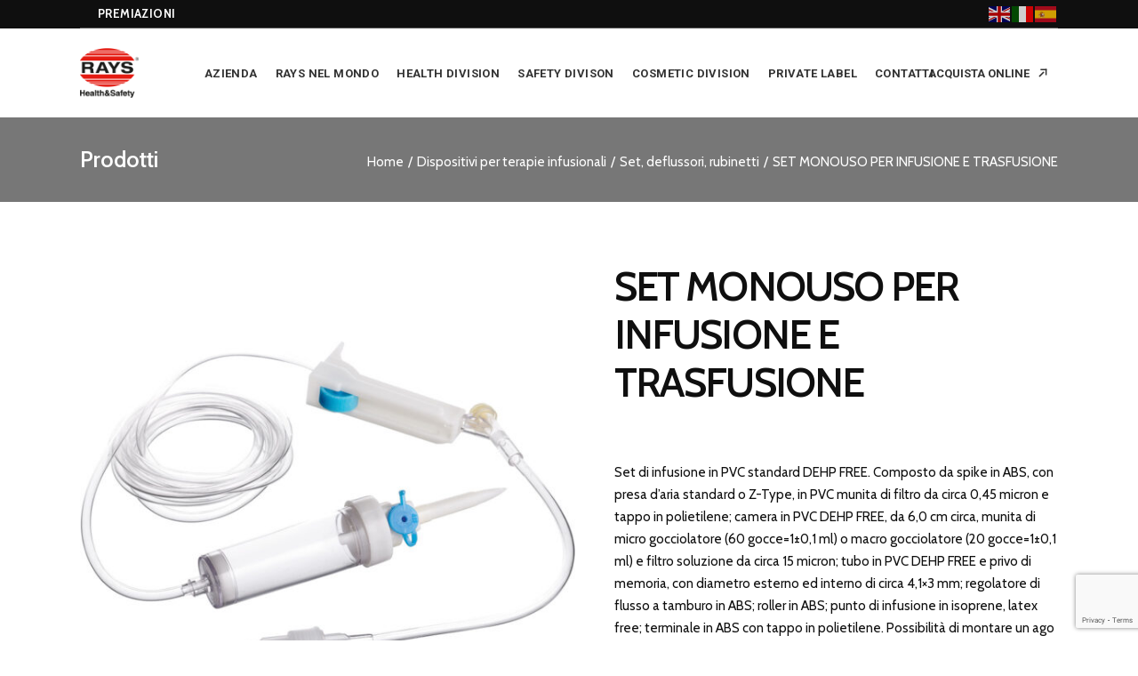

--- FILE ---
content_type: text/html; charset=UTF-8
request_url: https://www.rays.it/prodotto/set-monouso-per-infusione-e-trasfusione-def4brlld/
body_size: 24116
content:
<!DOCTYPE html>
<html lang="it-IT">
<head>
	<meta charset="UTF-8">
	<meta name="viewport" content="width=device-width, initial-scale=1, user-scalable=yes">

	<!--IUB-COOKIE-SKIP-START--><script type="text/javascript">
var _iub = _iub || [];
_iub.csConfiguration = {"consentOnContinuedBrowsing":false,"invalidateConsentWithoutLog":true,"perPurposeConsent":true,"siteId":1014127,"whitelabel":false,"cookiePolicyId":19213723,"lang":"it", "banner":{ "acceptButtonCaptionColor":"#FFFFFF","acceptButtonColor":"#453f3f","acceptButtonDisplay":true,"backgroundColor":"#FFFFFF","backgroundOverlay":true,"closeButtonDisplay":false,"customizeButtonCaptionColor":"#4D4D4D","customizeButtonColor":"#DADADA","customizeButtonDisplay":true,"explicitWithdrawal":true,"fontSize":"10px","listPurposes":true,"logo":null,"position":"bottom","rejectButtonCaptionColor":"#453f3f","rejectButtonColor":"#ffffff","rejectButtonDisplay":true,"slideDown":false,"textColor":"#453f3f","acceptButtonCaption":"Accetta tutto","content":"Noi di Rays SpA usiamo i cookie e tecniche equivalenti. Utilizziamo queste tecniche per, ad esempio, memorizzare le tue preferenze e seguire il tuo comportamento all’interno delle nostre piattaforme e talvolta anche al di fuori di esse. Usiamo queste informazioni per vari scopi, come migliorare le nostre piattaforme e app, adattare le nostre comunicazioni alle tue esigenze e misurare i risultati degli adattamenti che abbiamo implementato. come specificato nella cookie policy.<\/br><\/br>\nAccetti questa politica?<a href=\"https://www.iubenda.com/privacy-policy/19213723/cookie-policy?an=no&s_ck=false&newmarkup=yes\">Maggiori informazioni sulle tecniche utilizzate nella nostra politica.<\/a>","customizeButtonCaption":"No, cambia impostazioni" }};
</script>
<script type="text/javascript" src="//cdn.iubenda.com/cs/iubenda_cs.js" charset="UTF-8" async></script>

			<script>
				var iCallback = function() {};
				var _iub = _iub || {};

				if ( typeof _iub.csConfiguration != 'undefined' ) {
					if ( 'callback' in _iub.csConfiguration ) {
						if ( 'onConsentGiven' in _iub.csConfiguration.callback )
							iCallback = _iub.csConfiguration.callback.onConsentGiven;

						_iub.csConfiguration.callback.onConsentGiven = function() {
							iCallback();

							/* separator */
							jQuery('noscript._no_script_iub').each(function (a, b) { var el = jQuery(b); el.after(el.html()); });
						}
					}
				}
			</script><!--IUB-COOKIE-SKIP-END--><meta name='robots' content='index, follow, max-image-preview:large, max-snippet:-1, max-video-preview:-1' />

	<!-- This site is optimized with the Yoast SEO plugin v19.14 - https://yoast.com/wordpress/plugins/seo/ -->
	<title>SET MONOUSO PER INFUSIONE E TRASFUSIONE - Rays SpA</title><link rel="preload" as="style" href="https://fonts.googleapis.com/css?family=Open%20Sans%3A300%2C400%2C600%2C700%2C100%2C100i%2C200%2C300i%2C400i%2C500%2C500i%2C600i%2C700i%2C800%2C800i%2C900%2C900i%7CMontserrat%3A300%2C400%2C600%2C700%2C100%2C100i%2C200%2C300i%2C400i%2C500%2C500i%2C600i%2C700i%2C800%2C800i%2C900%2C900i%7CRaleway%3A300%2C400%2C600%2C700%2C100%2C100i%2C200%2C300i%2C400i%2C500%2C500i%2C600i%2C700i%2C800%2C800i%2C900%2C900i%7CRoboto%3A300%2C400%2C600%2C700%2C100%2C100i%2C200%2C300i%2C400i%2C500%2C500i%2C600i%2C700i%2C800%2C800i%2C900%2C900i%7CCabin%3A300%2C400%2C600%2C700%2C100%2C100i%2C200%2C300i%2C400i%2C500%2C500i%2C600i%2C700i%2C800%2C800i%2C900%2C900i&#038;subset=latin-ext&#038;display=swap" /><link rel="stylesheet" href="https://fonts.googleapis.com/css?family=Open%20Sans%3A300%2C400%2C600%2C700%2C100%2C100i%2C200%2C300i%2C400i%2C500%2C500i%2C600i%2C700i%2C800%2C800i%2C900%2C900i%7CMontserrat%3A300%2C400%2C600%2C700%2C100%2C100i%2C200%2C300i%2C400i%2C500%2C500i%2C600i%2C700i%2C800%2C800i%2C900%2C900i%7CRaleway%3A300%2C400%2C600%2C700%2C100%2C100i%2C200%2C300i%2C400i%2C500%2C500i%2C600i%2C700i%2C800%2C800i%2C900%2C900i%7CRoboto%3A300%2C400%2C600%2C700%2C100%2C100i%2C200%2C300i%2C400i%2C500%2C500i%2C600i%2C700i%2C800%2C800i%2C900%2C900i%7CCabin%3A300%2C400%2C600%2C700%2C100%2C100i%2C200%2C300i%2C400i%2C500%2C500i%2C600i%2C700i%2C800%2C800i%2C900%2C900i&#038;subset=latin-ext&#038;display=swap" media="print" onload="this.media='all'" /><noscript><link rel="stylesheet" href="https://fonts.googleapis.com/css?family=Open%20Sans%3A300%2C400%2C600%2C700%2C100%2C100i%2C200%2C300i%2C400i%2C500%2C500i%2C600i%2C700i%2C800%2C800i%2C900%2C900i%7CMontserrat%3A300%2C400%2C600%2C700%2C100%2C100i%2C200%2C300i%2C400i%2C500%2C500i%2C600i%2C700i%2C800%2C800i%2C900%2C900i%7CRaleway%3A300%2C400%2C600%2C700%2C100%2C100i%2C200%2C300i%2C400i%2C500%2C500i%2C600i%2C700i%2C800%2C800i%2C900%2C900i%7CRoboto%3A300%2C400%2C600%2C700%2C100%2C100i%2C200%2C300i%2C400i%2C500%2C500i%2C600i%2C700i%2C800%2C800i%2C900%2C900i%7CCabin%3A300%2C400%2C600%2C700%2C100%2C100i%2C200%2C300i%2C400i%2C500%2C500i%2C600i%2C700i%2C800%2C800i%2C900%2C900i&#038;subset=latin-ext&#038;display=swap" /></noscript>
	<link rel="canonical" href="https://www.rays.it/en/prodotto/set-monouso-per-infusione-e-trasfusione-def4brlld/" />
	<meta property="og:locale" content="it_IT" />
	<meta property="og:type" content="article" />
	<meta property="og:title" content="SET MONOUSO PER INFUSIONE E TRASFUSIONE - Rays SpA" />
	<meta property="og:description" content="Set di infusione in PVC standard DEHP FREE. Composto da spike in ABS, con presa d’aria standard o Z-Type, in PVC munita di filtro da circa 0,45 micron e tappo in polietilene; camera in PVC DEHP FREE, da 6,0 cm circa, munita di micro gocciolatore (60 gocce=1±0,1 ml) o macro gocciolatore (20 gocce=1±0,1 ml) e filtro soluzione da circa 15 micron; tubo in PVC DEHP FREE e privo di memoria, con diametro esterno ed interno di circa 4,1x3 mm; regolatore di flusso a tamburo in ABS; roller in ABS; punto di infusione in isoprene, latex free; terminale in ABS con tappo in polietilene. Possibilità di montare un ago da 21G (0,8x38 mm) con relativo cappuccio di protezione in polietilene, al terminale luer lock." />
	<meta property="og:url" content="https://www.rays.it/en/prodotto/set-monouso-per-infusione-e-trasfusione-def4brlld/" />
	<meta property="og:site_name" content="Rays SpA" />
	<meta property="article:modified_time" content="2022-11-10T14:51:49+00:00" />
	<meta property="og:image" content="https://www.rays.it/wp-content/uploads/2022/11/DEF4BLL.jpg" />
	<meta property="og:image:width" content="1200" />
	<meta property="og:image:height" content="1200" />
	<meta property="og:image:type" content="image/jpeg" />
	<meta name="twitter:card" content="summary_large_image" />
	<script type="application/ld+json" class="yoast-schema-graph">{"@context":"https://schema.org","@graph":[{"@type":"WebPage","@id":"https://www.rays.it/en/prodotto/set-monouso-per-infusione-e-trasfusione-def4brlld/","url":"https://www.rays.it/en/prodotto/set-monouso-per-infusione-e-trasfusione-def4brlld/","name":"SET MONOUSO PER INFUSIONE E TRASFUSIONE - Rays SpA","isPartOf":{"@id":"https://www.rays.it/#website"},"primaryImageOfPage":{"@id":"https://www.rays.it/en/prodotto/set-monouso-per-infusione-e-trasfusione-def4brlld/#primaryimage"},"image":{"@id":"https://www.rays.it/en/prodotto/set-monouso-per-infusione-e-trasfusione-def4brlld/#primaryimage"},"thumbnailUrl":"https://www.rays.it/wp-content/uploads/2022/11/DEF4BLL.jpg","datePublished":"2022-11-08T10:02:24+00:00","dateModified":"2022-11-10T14:51:49+00:00","breadcrumb":{"@id":"https://www.rays.it/en/prodotto/set-monouso-per-infusione-e-trasfusione-def4brlld/#breadcrumb"},"inLanguage":"it-IT","potentialAction":[{"@type":"ReadAction","target":["https://www.rays.it/en/prodotto/set-monouso-per-infusione-e-trasfusione-def4brlld/"]}]},{"@type":"ImageObject","inLanguage":"it-IT","@id":"https://www.rays.it/en/prodotto/set-monouso-per-infusione-e-trasfusione-def4brlld/#primaryimage","url":"https://www.rays.it/wp-content/uploads/2022/11/DEF4BLL.jpg","contentUrl":"https://www.rays.it/wp-content/uploads/2022/11/DEF4BLL.jpg","width":1200,"height":1200},{"@type":"BreadcrumbList","@id":"https://www.rays.it/en/prodotto/set-monouso-per-infusione-e-trasfusione-def4brlld/#breadcrumb","itemListElement":[{"@type":"ListItem","position":1,"name":"Home","item":"https://www.rays.it/"},{"@type":"ListItem","position":2,"name":"Prodotti","item":"https://www.rays.it/prodotti/"},{"@type":"ListItem","position":3,"name":"SET MONOUSO PER INFUSIONE E TRASFUSIONE"}]},{"@type":"WebSite","@id":"https://www.rays.it/#website","url":"https://www.rays.it/","name":"Rays SpA","description":"Health Care &amp; Safety","potentialAction":[{"@type":"SearchAction","target":{"@type":"EntryPoint","urlTemplate":"https://www.rays.it/?s={search_term_string}"},"query-input":"required name=search_term_string"}],"inLanguage":"it-IT"}]}</script>
	<!-- / Yoast SEO plugin. -->


<link rel='dns-prefetch' href='//fonts.googleapis.com' />
<link href='https://fonts.gstatic.com' crossorigin rel='preconnect' />
<link rel="alternate" type="application/rss+xml" title="Rays SpA &raquo; Feed" href="https://www.rays.it/feed/" />
<link rel="alternate" type="application/rss+xml" title="Rays SpA &raquo; Feed dei commenti" href="https://www.rays.it/comments/feed/" />
<style type="text/css">
img.wp-smiley,
img.emoji {
	display: inline !important;
	border: none !important;
	box-shadow: none !important;
	height: 1em !important;
	width: 1em !important;
	margin: 0 0.07em !important;
	vertical-align: -0.1em !important;
	background: none !important;
	padding: 0 !important;
}
</style>
	<link data-minify="1" rel='stylesheet' id='gtranslate-style-css'  href='https://www.rays.it/wp-content/cache/min/1/wp-content/plugins/gtranslate/gtranslate-style24.css?ver=1697537957' type='text/css' media='all' />
<link data-minify="1" rel='stylesheet' id='dripicons-css'  href='https://www.rays.it/wp-content/cache/min/1/wp-content/plugins/deston-core/inc/icons/dripicons/assets/css/dripicons.min.css?ver=1697537957' type='text/css' media='all' />
<link data-minify="1" rel='stylesheet' id='elegant-icons-css'  href='https://www.rays.it/wp-content/cache/min/1/wp-content/plugins/deston-core/inc/icons/elegant-icons/assets/css/elegant-icons.min.css?ver=1697537957' type='text/css' media='all' />
<link data-minify="1" rel='stylesheet' id='font-awesome-css'  href='https://www.rays.it/wp-content/cache/min/1/wp-content/plugins/deston-core/inc/icons/font-awesome/assets/css/all.min.css?ver=1697537957' type='text/css' media='all' />
<link data-minify="1" rel='stylesheet' id='font-kiko-css'  href='https://www.rays.it/wp-content/cache/min/1/wp-content/plugins/deston-core/inc/icons/font-kiko/assets/css/font-kiko.min.css?ver=1697537957' type='text/css' media='all' />
<link data-minify="1" rel='stylesheet' id='ionicons-css'  href='https://www.rays.it/wp-content/cache/min/1/wp-content/plugins/deston-core/inc/icons/ionicons/assets/css/ionicons.min.css?ver=1697537957' type='text/css' media='all' />
<link data-minify="1" rel='stylesheet' id='linea-icons-css'  href='https://www.rays.it/wp-content/cache/min/1/wp-content/plugins/deston-core/inc/icons/linea-icons/assets/css/linea-icons.min.css?ver=1697537957' type='text/css' media='all' />
<link data-minify="1" rel='stylesheet' id='linear-icons-css'  href='https://www.rays.it/wp-content/cache/min/1/wp-content/plugins/deston-core/inc/icons/linear-icons/assets/css/linear-icons.min.css?ver=1697537957' type='text/css' media='all' />
<link rel='stylesheet' id='material-icons-css'  href='https://fonts.googleapis.com/icon?family=Material+Icons&#038;ver=6.0' type='text/css' media='all' />
<link data-minify="1" rel='stylesheet' id='simple-line-icons-css'  href='https://www.rays.it/wp-content/cache/min/1/wp-content/plugins/deston-core/inc/icons/simple-line-icons/assets/css/simple-line-icons.min.css?ver=1697537957' type='text/css' media='all' />
<link rel='stylesheet' id='wp-block-library-css'  href='https://www.rays.it/wp-includes/css/dist/block-library/style.min.css?ver=6.0' type='text/css' media='all' />
<link data-minify="1" rel='stylesheet' id='wc-blocks-vendors-style-css'  href='https://www.rays.it/wp-content/cache/min/1/wp-content/plugins/woocommerce/packages/woocommerce-blocks/build/wc-blocks-vendors-style.css?ver=1697537957' type='text/css' media='all' />
<link data-minify="1" rel='stylesheet' id='wc-blocks-style-css'  href='https://www.rays.it/wp-content/cache/min/1/wp-content/plugins/woocommerce/packages/woocommerce-blocks/build/wc-blocks-style.css?ver=1697537957' type='text/css' media='all' />
<style id='global-styles-inline-css' type='text/css'>
body{--wp--preset--color--black: #000000;--wp--preset--color--cyan-bluish-gray: #abb8c3;--wp--preset--color--white: #ffffff;--wp--preset--color--pale-pink: #f78da7;--wp--preset--color--vivid-red: #cf2e2e;--wp--preset--color--luminous-vivid-orange: #ff6900;--wp--preset--color--luminous-vivid-amber: #fcb900;--wp--preset--color--light-green-cyan: #7bdcb5;--wp--preset--color--vivid-green-cyan: #00d084;--wp--preset--color--pale-cyan-blue: #8ed1fc;--wp--preset--color--vivid-cyan-blue: #0693e3;--wp--preset--color--vivid-purple: #9b51e0;--wp--preset--gradient--vivid-cyan-blue-to-vivid-purple: linear-gradient(135deg,rgba(6,147,227,1) 0%,rgb(155,81,224) 100%);--wp--preset--gradient--light-green-cyan-to-vivid-green-cyan: linear-gradient(135deg,rgb(122,220,180) 0%,rgb(0,208,130) 100%);--wp--preset--gradient--luminous-vivid-amber-to-luminous-vivid-orange: linear-gradient(135deg,rgba(252,185,0,1) 0%,rgba(255,105,0,1) 100%);--wp--preset--gradient--luminous-vivid-orange-to-vivid-red: linear-gradient(135deg,rgba(255,105,0,1) 0%,rgb(207,46,46) 100%);--wp--preset--gradient--very-light-gray-to-cyan-bluish-gray: linear-gradient(135deg,rgb(238,238,238) 0%,rgb(169,184,195) 100%);--wp--preset--gradient--cool-to-warm-spectrum: linear-gradient(135deg,rgb(74,234,220) 0%,rgb(151,120,209) 20%,rgb(207,42,186) 40%,rgb(238,44,130) 60%,rgb(251,105,98) 80%,rgb(254,248,76) 100%);--wp--preset--gradient--blush-light-purple: linear-gradient(135deg,rgb(255,206,236) 0%,rgb(152,150,240) 100%);--wp--preset--gradient--blush-bordeaux: linear-gradient(135deg,rgb(254,205,165) 0%,rgb(254,45,45) 50%,rgb(107,0,62) 100%);--wp--preset--gradient--luminous-dusk: linear-gradient(135deg,rgb(255,203,112) 0%,rgb(199,81,192) 50%,rgb(65,88,208) 100%);--wp--preset--gradient--pale-ocean: linear-gradient(135deg,rgb(255,245,203) 0%,rgb(182,227,212) 50%,rgb(51,167,181) 100%);--wp--preset--gradient--electric-grass: linear-gradient(135deg,rgb(202,248,128) 0%,rgb(113,206,126) 100%);--wp--preset--gradient--midnight: linear-gradient(135deg,rgb(2,3,129) 0%,rgb(40,116,252) 100%);--wp--preset--duotone--dark-grayscale: url('#wp-duotone-dark-grayscale');--wp--preset--duotone--grayscale: url('#wp-duotone-grayscale');--wp--preset--duotone--purple-yellow: url('#wp-duotone-purple-yellow');--wp--preset--duotone--blue-red: url('#wp-duotone-blue-red');--wp--preset--duotone--midnight: url('#wp-duotone-midnight');--wp--preset--duotone--magenta-yellow: url('#wp-duotone-magenta-yellow');--wp--preset--duotone--purple-green: url('#wp-duotone-purple-green');--wp--preset--duotone--blue-orange: url('#wp-duotone-blue-orange');--wp--preset--font-size--small: 13px;--wp--preset--font-size--medium: 20px;--wp--preset--font-size--large: 36px;--wp--preset--font-size--x-large: 42px;}.has-black-color{color: var(--wp--preset--color--black) !important;}.has-cyan-bluish-gray-color{color: var(--wp--preset--color--cyan-bluish-gray) !important;}.has-white-color{color: var(--wp--preset--color--white) !important;}.has-pale-pink-color{color: var(--wp--preset--color--pale-pink) !important;}.has-vivid-red-color{color: var(--wp--preset--color--vivid-red) !important;}.has-luminous-vivid-orange-color{color: var(--wp--preset--color--luminous-vivid-orange) !important;}.has-luminous-vivid-amber-color{color: var(--wp--preset--color--luminous-vivid-amber) !important;}.has-light-green-cyan-color{color: var(--wp--preset--color--light-green-cyan) !important;}.has-vivid-green-cyan-color{color: var(--wp--preset--color--vivid-green-cyan) !important;}.has-pale-cyan-blue-color{color: var(--wp--preset--color--pale-cyan-blue) !important;}.has-vivid-cyan-blue-color{color: var(--wp--preset--color--vivid-cyan-blue) !important;}.has-vivid-purple-color{color: var(--wp--preset--color--vivid-purple) !important;}.has-black-background-color{background-color: var(--wp--preset--color--black) !important;}.has-cyan-bluish-gray-background-color{background-color: var(--wp--preset--color--cyan-bluish-gray) !important;}.has-white-background-color{background-color: var(--wp--preset--color--white) !important;}.has-pale-pink-background-color{background-color: var(--wp--preset--color--pale-pink) !important;}.has-vivid-red-background-color{background-color: var(--wp--preset--color--vivid-red) !important;}.has-luminous-vivid-orange-background-color{background-color: var(--wp--preset--color--luminous-vivid-orange) !important;}.has-luminous-vivid-amber-background-color{background-color: var(--wp--preset--color--luminous-vivid-amber) !important;}.has-light-green-cyan-background-color{background-color: var(--wp--preset--color--light-green-cyan) !important;}.has-vivid-green-cyan-background-color{background-color: var(--wp--preset--color--vivid-green-cyan) !important;}.has-pale-cyan-blue-background-color{background-color: var(--wp--preset--color--pale-cyan-blue) !important;}.has-vivid-cyan-blue-background-color{background-color: var(--wp--preset--color--vivid-cyan-blue) !important;}.has-vivid-purple-background-color{background-color: var(--wp--preset--color--vivid-purple) !important;}.has-black-border-color{border-color: var(--wp--preset--color--black) !important;}.has-cyan-bluish-gray-border-color{border-color: var(--wp--preset--color--cyan-bluish-gray) !important;}.has-white-border-color{border-color: var(--wp--preset--color--white) !important;}.has-pale-pink-border-color{border-color: var(--wp--preset--color--pale-pink) !important;}.has-vivid-red-border-color{border-color: var(--wp--preset--color--vivid-red) !important;}.has-luminous-vivid-orange-border-color{border-color: var(--wp--preset--color--luminous-vivid-orange) !important;}.has-luminous-vivid-amber-border-color{border-color: var(--wp--preset--color--luminous-vivid-amber) !important;}.has-light-green-cyan-border-color{border-color: var(--wp--preset--color--light-green-cyan) !important;}.has-vivid-green-cyan-border-color{border-color: var(--wp--preset--color--vivid-green-cyan) !important;}.has-pale-cyan-blue-border-color{border-color: var(--wp--preset--color--pale-cyan-blue) !important;}.has-vivid-cyan-blue-border-color{border-color: var(--wp--preset--color--vivid-cyan-blue) !important;}.has-vivid-purple-border-color{border-color: var(--wp--preset--color--vivid-purple) !important;}.has-vivid-cyan-blue-to-vivid-purple-gradient-background{background: var(--wp--preset--gradient--vivid-cyan-blue-to-vivid-purple) !important;}.has-light-green-cyan-to-vivid-green-cyan-gradient-background{background: var(--wp--preset--gradient--light-green-cyan-to-vivid-green-cyan) !important;}.has-luminous-vivid-amber-to-luminous-vivid-orange-gradient-background{background: var(--wp--preset--gradient--luminous-vivid-amber-to-luminous-vivid-orange) !important;}.has-luminous-vivid-orange-to-vivid-red-gradient-background{background: var(--wp--preset--gradient--luminous-vivid-orange-to-vivid-red) !important;}.has-very-light-gray-to-cyan-bluish-gray-gradient-background{background: var(--wp--preset--gradient--very-light-gray-to-cyan-bluish-gray) !important;}.has-cool-to-warm-spectrum-gradient-background{background: var(--wp--preset--gradient--cool-to-warm-spectrum) !important;}.has-blush-light-purple-gradient-background{background: var(--wp--preset--gradient--blush-light-purple) !important;}.has-blush-bordeaux-gradient-background{background: var(--wp--preset--gradient--blush-bordeaux) !important;}.has-luminous-dusk-gradient-background{background: var(--wp--preset--gradient--luminous-dusk) !important;}.has-pale-ocean-gradient-background{background: var(--wp--preset--gradient--pale-ocean) !important;}.has-electric-grass-gradient-background{background: var(--wp--preset--gradient--electric-grass) !important;}.has-midnight-gradient-background{background: var(--wp--preset--gradient--midnight) !important;}.has-small-font-size{font-size: var(--wp--preset--font-size--small) !important;}.has-medium-font-size{font-size: var(--wp--preset--font-size--medium) !important;}.has-large-font-size{font-size: var(--wp--preset--font-size--large) !important;}.has-x-large-font-size{font-size: var(--wp--preset--font-size--x-large) !important;}
</style>
<link data-minify="1" rel='stylesheet' id='contact-form-7-css'  href='https://www.rays.it/wp-content/cache/min/1/wp-content/plugins/contact-form-7/includes/css/styles.css?ver=1697537957' type='text/css' media='all' />
<link data-minify="1" rel='stylesheet' id='cf7msm_styles-css'  href='https://www.rays.it/wp-content/cache/min/1/wp-content/plugins/contact-form-7-multi-step-module/resources/cf7msm.css?ver=1697537957' type='text/css' media='all' />
<link data-minify="1" rel='stylesheet' id='uaf_client_css-css'  href='https://www.rays.it/wp-content/cache/min/1/wp-content/uploads/useanyfont/uaf.css?ver=1697537957' type='text/css' media='all' />
<style id='woocommerce-inline-inline-css' type='text/css'>
.woocommerce form .form-row .required { visibility: visible; }
</style>
<link rel='stylesheet' id='wpcf7-redirect-script-frontend-css'  href='https://www.rays.it/wp-content/plugins/wpcf7-redirect/build/css/wpcf7-redirect-frontend.min.css?ver=6.0' type='text/css' media='all' />
<link data-minify="1" rel='stylesheet' id='swiper-css'  href='https://www.rays.it/wp-content/cache/min/1/wp-content/plugins/qi-addons-for-elementor/assets/plugins/swiper/swiper.min.css?ver=1697537957' type='text/css' media='all' />
<link rel='stylesheet' id='qi-addons-for-elementor-grid-style-css'  href='https://www.rays.it/wp-content/plugins/qi-addons-for-elementor/assets/css/grid.min.css?ver=6.0' type='text/css' media='all' />
<link rel='stylesheet' id='qi-addons-for-elementor-helper-parts-style-css'  href='https://www.rays.it/wp-content/plugins/qi-addons-for-elementor/assets/css/helper-parts.min.css?ver=6.0' type='text/css' media='all' />
<link rel='stylesheet' id='qi-addons-for-elementor-style-css'  href='https://www.rays.it/wp-content/plugins/qi-addons-for-elementor/assets/css/main.min.css?ver=6.0' type='text/css' media='all' />
<link rel='stylesheet' id='deston-main-css'  href='https://www.rays.it/wp-content/themes/deston/assets/css/main.min.css?ver=6.0' type='text/css' media='all' />
<link rel='stylesheet' id='deston-core-style-css'  href='https://www.rays.it/wp-content/plugins/deston-core/assets/css/deston-core.min.css?ver=6.0' type='text/css' media='all' />
<link rel='stylesheet' id='deston-child-style-css'  href='https://www.rays.it/wp-content/themes/deston-child/style.css?ver=6.0' type='text/css' media='all' />

<link data-minify="1" rel='stylesheet' id='magnific-popup-css'  href='https://www.rays.it/wp-content/cache/min/1/wp-content/plugins/deston-core/assets/plugins/magnific-popup/magnific-popup.css?ver=1697537967' type='text/css' media='all' />
<link rel='stylesheet' id='deston-style-css'  href='https://www.rays.it/wp-content/themes/deston/style.css?ver=6.0' type='text/css' media='all' />
<style id='deston-style-inline-css' type='text/css'>
#qodef-back-to-top .qodef-back-to-top-icon { background-color: #ff3a3a;border-color: #ff3a3a;}label { font-family: "Roboto";}input[type="text"], input[type="email"], input[type="url"], input[type="password"], input[type="number"], input[type="tel"], input[type="search"], input[type="date"], textarea, select, body .select2-container--default .select2-selection--single, body .select2-container--default .select2-selection--multiple { font-family: "Roboto";}input[type="submit"], button[type="submit"], .qodef-theme-button, .qodef-button.qodef-html--link.qodef-layout--filled, #qodef-woo-page .added_to_cart, #qodef-woo-page .button, .qodef-woo-shortcode .added_to_cart, .qodef-woo-shortcode .button, .widget.woocommerce .button { color: #0f0f0f;font-family: "Roboto";background-color: #e21a1a;}input[type="submit"]:hover, button[type="submit"]:hover, .qodef-theme-button:hover, .qodef-button.qodef-html--link.qodef-layout--filled:hover, #qodef-woo-page .added_to_cart:hover, #qodef-woo-page .button:hover, .qodef-woo-shortcode .added_to_cart:hover, .qodef-woo-shortcode .button:hover, .widget.woocommerce .button:hover { background-color: #f0f0f0;}.qodef-button.qodef-layout--textual { font-family: "Roboto";}@font-face {font-family: HelveticaNeu Bold;src:;}@font-face {font-family: HelveticaNeu Medium;src:;}@font-face {font-family: HelveticaNeu Regular;src:;}#qodef-page-footer-top-area-inner { border-top-width: 1px;border-top-style: solid;}#qodef-page-inner { padding: 0px;}@media only screen and (max-width: 1024px) { #qodef-page-inner { padding: 0px;}}:root { --qode-main-color: #e21a1a;}#qodef-top-area { background-color: #0f0f0f;}#qodef-page-header .qodef-header-logo-link { height: 70px;}.qodef-mobile-header-navigation > ul > li > a { font-family: "Raleway";}#qodef-page-mobile-header .qodef-mobile-header-logo-link { height: 52px;}.qodef-header-navigation> ul > li > a { font-family: "Roboto";font-size: 13px;font-style: normal;font-weight: 700;letter-spacing: 0.4px;text-transform: uppercase;padding-left: 5px;padding-right: 5px;}.qodef-header-navigation> ul > li { margin-left: 5px;margin-right: 5px;}#qodef-woo-page .price, .qodef-woo-shortcode .price { font-family: "Roboto";}#qodef-woo-page.qodef--single .product_meta .qodef-woo-meta-label, #qodef-woo-page.qodef--single .entry-summary .qodef-custom-label { font-family: "Roboto";font-size: 16px;}#qodef-woo-page.qodef--single .product_meta .qodef-woo-meta-value, #qodef-woo-page.qodef--single .shop_attributes th, #qodef-woo-page.qodef--single .woocommerce-Reviews .woocommerce-review__author { font-family: "Roboto";}.qodef-page-title { height: 55px;background-image: url();}.qodef-page-title .qodef-m-title { color: #ffffff;}body { color: #0f0f0f;font-family: "Cabin";}p { margin-top: 0px;}h1, .qodef-h1 { color: #0f0f0f;font-family: "Cabin";font-size: 46px;}h2, .qodef-h2 { color: #0f0f0f;font-family: "Cabin";}h3, .qodef-h3 { color: #0f0f0f;font-family: "Cabin";}h4, .qodef-h4 { color: #0f0f0f;font-family: "Cabin";}h5, .qodef-h5 { color: #0f0f0f;font-family: "Cabin";font-size: 18px;}h6, .qodef-h6 { color: #0f0f0f;font-family: "Cabin";}a, p a { color: #e21a1a;}@media only screen and (max-width: 1366px){h5, .qodef-h5 { font-size: 18px;}}@media only screen and (max-width: 1024px){h5, .qodef-h5 { font-size: 18px;}}@media only screen and (max-width: 768px){h5, .qodef-h5 { font-size: 16px;}}@media only screen and (max-width: 680px){h5, .qodef-h5 { font-size: 16px;}}
</style>
<link data-minify="1" rel='stylesheet' id='dflip-icons-style-css'  href='https://www.rays.it/wp-content/cache/min/1/wp-content/plugins/3d-flipbook-dflip-lite/assets/css/themify-icons.min.css?ver=1697537957' type='text/css' media='all' />
<link rel='stylesheet' id='dflip-style-css'  href='https://www.rays.it/wp-content/plugins/3d-flipbook-dflip-lite/assets/css/dflip.min.css?ver=1.7.33' type='text/css' media='all' />
<link data-minify="1" rel='stylesheet' id='tablepress-default-css'  href='https://www.rays.it/wp-content/cache/min/1/wp-content/plugins/tablepress/css/build/default.css?ver=1697537957' type='text/css' media='all' />
<link data-minify="1" rel='stylesheet' id='popup-maker-site-css'  href='https://www.rays.it/wp-content/cache/min/1/wp-content/uploads/pum/pum-site-styles.css?ver=1697537957' type='text/css' media='all' />
<link data-minify="1" rel='stylesheet' id='select2-css'  href='https://www.rays.it/wp-content/cache/min/1/wp-content/plugins/woocommerce/assets/css/select2.css?ver=1697537967' type='text/css' media='all' />
<link data-minify="1" rel='stylesheet' id='thwvsf-public-style-css'  href='https://www.rays.it/wp-content/cache/min/1/wp-content/plugins/product-variation-swatches-for-woocommerce/public/assets/css/thwvsf-public.min.css?ver=1697537967' type='text/css' media='all' />
<style id='thwvsf-public-style-inline-css' type='text/css'>

       		.thwvsf-wrapper-ul .thwvsf-wrapper-item-li.attr_swatch_design_default {
               	width: 45px; 
               	border-radius: 2px; 
               	height:  45px;
               	box-shadow: 0 0 0 1px #d1d7da; 
           	}
           	.thwvsf-wrapper-ul .thwvsf-wrapper-item-li.thwvsf-label-li.attr_swatch_design_default{
               	width: auto; 
               	height:  45px;
               	color: #000;
               	background-color: #fff;
           	}
           	.thwvsf-wrapper-ul .thwvsf-label-li.attr_swatch_design_default .thwvsf-item-span.item-span-text{
           		font-size: 16px;
           	}
			.thwvsf-wrapper-ul .thwvsf-tooltip .tooltiptext.tooltip_swatch_design_default {
					background-color: #000000;
					color : #ffffff;
			}
			.thwvsf-wrapper-ul .thwvsf-tooltip .tooltiptext.tooltip_swatch_design_default::after{
					border-color: #000000 transparent transparent;
			}
			.thwvsf-wrapper-ul .thwvsf-wrapper-item-li.attr_swatch_design_default.thwvsf-selected, .thwvsf-wrapper-ul .thwvsf-wrapper-item-li.attr_swatch_design_default.thwvsf-selected:hover{
			    -webkit-box-shadow: 0 0 0 2px #827d7d;
			    box-shadow: 0 0 0 2px #827d7d;
			}
			.thwvsf-wrapper-ul .thwvsf-wrapper-item-li.attr_swatch_design_default:hover{
				-webkit-box-shadow: 0 0 0 3px #aaaaaa;
				box-shadow: 0 0 0 3px #aaaaaa;
			}
		
			.thwvsf-wrapper-ul .thwvsf-wrapper-item-li.thwvsf-label-li.attr_swatch_design_default.thwvsf-selected:after {
				content: '';
			}
		

       		.thwvsf-wrapper-ul .thwvsf-wrapper-item-li.attr_swatch_design_1 {
               	width: 45px; 
               	border-radius: 2px; 
               	height:  45px;
               	box-shadow: 0 0 0 1px #d1d7da; 
           	}
           	.thwvsf-wrapper-ul .thwvsf-wrapper-item-li.thwvsf-label-li.attr_swatch_design_1{
               	width: auto; 
               	height:  45px;
               	color: #000;
               	background-color: #fff;
           	}
           	.thwvsf-wrapper-ul .thwvsf-label-li.attr_swatch_design_1 .thwvsf-item-span.item-span-text{
           		font-size: 16px;
           	}
			.thwvsf-wrapper-ul .thwvsf-tooltip .tooltiptext.tooltip_swatch_design_1 {
					background-color: #000000;
					color : #ffffff;
			}
			.thwvsf-wrapper-ul .thwvsf-tooltip .tooltiptext.tooltip_swatch_design_1::after{
					border-color: #000000 transparent transparent;
			}
			.thwvsf-wrapper-ul .thwvsf-wrapper-item-li.attr_swatch_design_1.thwvsf-selected, .thwvsf-wrapper-ul .thwvsf-wrapper-item-li.attr_swatch_design_1.thwvsf-selected:hover{
			    -webkit-box-shadow: 0 0 0 2px #827d7d;
			    box-shadow: 0 0 0 2px #827d7d;
			}
			.thwvsf-wrapper-ul .thwvsf-wrapper-item-li.attr_swatch_design_1:hover{
				-webkit-box-shadow: 0 0 0 3px #aaaaaa;
				box-shadow: 0 0 0 3px #aaaaaa;
			}
		
			.thwvsf-wrapper-ul .thwvsf-wrapper-item-li.thwvsf-label-li.attr_swatch_design_1.thwvsf-selected:after {
				content: '';
			}
		

       		.thwvsf-wrapper-ul .thwvsf-wrapper-item-li.attr_swatch_design_2 {
               	width: 45px; 
               	border-radius: 2px; 
               	height:  45px;
               	box-shadow: 0 0 0 1px #d1d7da; 
           	}
           	.thwvsf-wrapper-ul .thwvsf-wrapper-item-li.thwvsf-label-li.attr_swatch_design_2{
               	width: auto; 
               	height:  45px;
               	color: #000;
               	background-color: #fff;
           	}
           	.thwvsf-wrapper-ul .thwvsf-label-li.attr_swatch_design_2 .thwvsf-item-span.item-span-text{
           		font-size: 16px;
           	}
			.thwvsf-wrapper-ul .thwvsf-tooltip .tooltiptext.tooltip_swatch_design_2 {
					background-color: #000000;
					color : #ffffff;
			}
			.thwvsf-wrapper-ul .thwvsf-tooltip .tooltiptext.tooltip_swatch_design_2::after{
					border-color: #000000 transparent transparent;
			}
			.thwvsf-wrapper-ul .thwvsf-wrapper-item-li.attr_swatch_design_2.thwvsf-selected, .thwvsf-wrapper-ul .thwvsf-wrapper-item-li.attr_swatch_design_2.thwvsf-selected:hover{
			    -webkit-box-shadow: 0 0 0 2px #827d7d;
			    box-shadow: 0 0 0 2px #827d7d;
			}
			.thwvsf-wrapper-ul .thwvsf-wrapper-item-li.attr_swatch_design_2:hover{
				-webkit-box-shadow: 0 0 0 3px #aaaaaa;
				box-shadow: 0 0 0 3px #aaaaaa;
			}
		
			.thwvsf-wrapper-ul .thwvsf-wrapper-item-li.thwvsf-label-li.attr_swatch_design_2.thwvsf-selected:after {
				content: '';
			}
		

       		.thwvsf-wrapper-ul .thwvsf-wrapper-item-li.attr_swatch_design_3 {
               	width: 45px; 
               	border-radius: 2px; 
               	height:  45px;
               	box-shadow: 0 0 0 1px #d1d7da; 
           	}
           	.thwvsf-wrapper-ul .thwvsf-wrapper-item-li.thwvsf-label-li.attr_swatch_design_3{
               	width: auto; 
               	height:  45px;
               	color: #000;
               	background-color: #fff;
           	}
           	.thwvsf-wrapper-ul .thwvsf-label-li.attr_swatch_design_3 .thwvsf-item-span.item-span-text{
           		font-size: 16px;
           	}
			.thwvsf-wrapper-ul .thwvsf-tooltip .tooltiptext.tooltip_swatch_design_3 {
					background-color: #000000;
					color : #ffffff;
			}
			.thwvsf-wrapper-ul .thwvsf-tooltip .tooltiptext.tooltip_swatch_design_3::after{
					border-color: #000000 transparent transparent;
			}
			.thwvsf-wrapper-ul .thwvsf-wrapper-item-li.attr_swatch_design_3.thwvsf-selected, .thwvsf-wrapper-ul .thwvsf-wrapper-item-li.attr_swatch_design_3.thwvsf-selected:hover{
			    -webkit-box-shadow: 0 0 0 2px #827d7d;
			    box-shadow: 0 0 0 2px #827d7d;
			}
			.thwvsf-wrapper-ul .thwvsf-wrapper-item-li.attr_swatch_design_3:hover{
				-webkit-box-shadow: 0 0 0 3px #aaaaaa;
				box-shadow: 0 0 0 3px #aaaaaa;
			}
		
			.thwvsf-wrapper-ul .thwvsf-wrapper-item-li.thwvsf-label-li.attr_swatch_design_3.thwvsf-selected:after {
				content: '';
			}
		
</style>
<link data-minify="1" rel='stylesheet' id='cf7cf-style-css'  href='https://www.rays.it/wp-content/cache/min/1/wp-content/plugins/cf7-conditional-fields/style.css?ver=1697537957' type='text/css' media='all' />
<link data-minify="1" rel='stylesheet' id='sib-front-css-css'  href='https://www.rays.it/wp-content/cache/min/1/wp-content/plugins/mailin/css/mailin-front.css?ver=1697537957' type='text/css' media='all' />
<script type="text/template" id="tmpl-variation-template">
	<div class="woocommerce-variation-description">{{{ data.variation.variation_description }}}</div>
	<div class="woocommerce-variation-price">{{{ data.variation.price_html }}}</div>
	<div class="woocommerce-variation-availability">{{{ data.variation.availability_html }}}</div>
</script>
<script type="text/template" id="tmpl-unavailable-variation-template">
	<p>Questo prodotto non è disponibile. Scegli un&#039;altra combinazione.</p>
</script>
<script type='text/javascript' src='https://www.rays.it/wp-includes/js/jquery/jquery.min.js?ver=3.6.0' id='jquery-core-js'></script>
<script type='text/javascript' src='https://www.rays.it/wp-includes/js/jquery/jquery-migrate.min.js?ver=3.3.2' id='jquery-migrate-js'></script>
<script type='text/javascript' id='sib-front-js-js-extra'>
/* <![CDATA[ */
var sibErrMsg = {"invalidMail":"Please fill out valid email address","requiredField":"Please fill out required fields","invalidDateFormat":"Please fill out valid date format","invalidSMSFormat":"Please fill out valid phone number"};
var ajax_sib_front_object = {"ajax_url":"https:\/\/www.rays.it\/wp-admin\/admin-ajax.php","ajax_nonce":"07190d52d8","flag_url":"https:\/\/www.rays.it\/wp-content\/plugins\/mailin\/img\/flags\/"};
/* ]]> */
</script>
<script type='text/javascript' src='https://www.rays.it/wp-content/plugins/mailin/js/mailin-front.js?ver=1713446204' id='sib-front-js-js'></script>
<link rel="https://api.w.org/" href="https://www.rays.it/wp-json/" /><link rel="alternate" type="application/json" href="https://www.rays.it/wp-json/wp/v2/product/11971" /><link rel="EditURI" type="application/rsd+xml" title="RSD" href="https://www.rays.it/xmlrpc.php?rsd" />
<link rel="wlwmanifest" type="application/wlwmanifest+xml" href="https://www.rays.it/wp-includes/wlwmanifest.xml" /> 
<meta name="generator" content="WordPress 6.0" />
<meta name="generator" content="WooCommerce 7.3.0" />
<link rel='shortlink' href='https://www.rays.it/?p=11971' />
<link rel="alternate" type="application/json+oembed" href="https://www.rays.it/wp-json/oembed/1.0/embed?url=https%3A%2F%2Fwww.rays.it%2Fprodotto%2Fset-monouso-per-infusione-e-trasfusione-def4brlld%2F" />
<link rel="alternate" type="text/xml+oembed" href="https://www.rays.it/wp-json/oembed/1.0/embed?url=https%3A%2F%2Fwww.rays.it%2Fprodotto%2Fset-monouso-per-infusione-e-trasfusione-def4brlld%2F&#038;format=xml" />
	<noscript><style>.woocommerce-product-gallery{ opacity: 1 !important; }</style></noscript>
	<script data-cfasync="false"> var dFlipLocation = "https://www.rays.it/wp-content/plugins/3d-flipbook-dflip-lite/assets/"; var dFlipWPGlobal = {"text":{"toggleSound":"Turn on\/off Sound","toggleThumbnails":"Toggle Thumbnails","toggleOutline":"Toggle Outline\/Bookmark","previousPage":"Previous Page","nextPage":"Next Page","toggleFullscreen":"Toggle Fullscreen","zoomIn":"Zoom In","zoomOut":"Zoom Out","toggleHelp":"Toggle Help","singlePageMode":"Single Page Mode","doublePageMode":"Double Page Mode","downloadPDFFile":"Download PDF File","gotoFirstPage":"Goto First Page","gotoLastPage":"Goto Last Page","share":"Share","mailSubject":"I wanted you to see this FlipBook","mailBody":"Check out this site {{url}}","loading":"DearFlip: Loading "},"moreControls":"download,pageMode,startPage,endPage,sound","hideControls":"","scrollWheel":"true","backgroundColor":"#777","backgroundImage":"","height":"auto","paddingLeft":"20","paddingRight":"20","controlsPosition":"bottom","duration":800,"soundEnable":"true","enableDownload":"true","enableAnnotation":"false","enableAnalytics":"false","webgl":"true","hard":"none","maxTextureSize":"1600","rangeChunkSize":"524288","zoomRatio":1.5,"stiffness":3,"pageMode":"0","singlePageMode":"0","pageSize":"0","autoPlay":"false","autoPlayDuration":5000,"autoPlayStart":"false","linkTarget":"2","sharePrefix":"dearflip-"};</script><link rel="icon" href="https://www.rays.it/wp-content/uploads/2021/10/logo_RAYS_REGISTRATO.svg" sizes="32x32" />
<link rel="icon" href="https://www.rays.it/wp-content/uploads/2021/10/logo_RAYS_REGISTRATO.svg" sizes="192x192" />
<link rel="apple-touch-icon" href="https://www.rays.it/wp-content/uploads/2021/10/logo_RAYS_REGISTRATO.svg" />
<meta name="msapplication-TileImage" content="https://www.rays.it/wp-content/uploads/2021/10/logo_RAYS_REGISTRATO.svg" />
		<style type="text/css" id="wp-custom-css">
			.postid-15415 .qodef-e-media{
	display:none !important;
}
#qodef-page-header .qodef-header-logo-link img{
	max-height:80%;
}
.qodef-tabs.qodef-layout--simple .qodef-tabs-navigation li a{
	    font-size: 12px;
    font-family: 'Raleway';
	font-weight:500;
}

#qodef-page-footer .widget.widget_nav_menu .qodef-widget-title{
	font-size:13px;
	text-transform:uppercase;
	font-weight:400;
	letter-spacing:1px;
	font-family: 'Raleway';
}
#qodef-page-footer .widget a{
	font-size:13px;
	line-height:18px;
	font-family: 'Raleway';
}
.qodef-accordion.qodef-layout--simple .qodef-accordion-content{
	height:auto !important;
}
#qodef-top-area .widget_icl_lang_sel_widget .wpml-ls-legacy-dropdown .wpml-ls-item-toggle, #qodef-top-area .widget_icl_lang_sel_widget .wpml-ls-legacy-dropdown-click .wpml-ls-item-toggle{
	    padding: 8px 20px;
    height: 32px;
    line-height: 24px;
    color: #fff;
    background-color: #0f0f0f;
    border: 1px solid transparent;
    font-size: 13px;
	text-transform:uppercase;
	font-weight:700;
	font-family:'Raleway'
}
.admin-bar.qodef-header--sticky-display .qodef-header-sticky{
	-webkit-box-shadow: 0px 0px 19px 6px #E0E0E0;
-moz-box-shadow: 0px 0px 19px 6px #E0E0E0;
-o-box-shadow: 0px 0px 19px 6px #E0E0E0;
	box-shadow: 0px 0px 19px 6px #E0E0E0;}

.qodef-qi-contact-form-7 select{
	width:100% !important;
}
span.wpcf7-list-item-label{
	margin-right:20px;
	margin-left:5px;
}
.wpcf7-list-item{
	margin: 0 0 0 0;
}
.wpcf7 input[type="file"]{
	padding-top:20px;
	padding-bottom:20px;
}
.pum-title{
	display:none;
}
/*pagina prodotto*/
#qodef-woo-page.qodef--single .woocommerce-tabs .wc-tabs li a, #yith-quick-view-content.single-product .woocommerce-tabs .wc-tabs li a{
	font-size:16px !important;
}
#qodef-woo-page.qodef--single .qodef-woo-single-inner, #yith-quick-view-content.single-product .qodef-woo-single-inner{
	margin-top:60px;
}
div.term-description{
	margin-top:60px;
}
.cat-parent > a, #qodef-page-sidebar > div.widget.woocommerce.widget_product_categories > ul > li.cat-item.cat-item-107 > a, #qodef-page-sidebar > div.widget.woocommerce.widget_product_categories > ul > li.cat-item.cat-item-172 > a, #qodef-page-sidebar > div.widget.woocommerce.widget_product_categories > ul > li.cat-item.cat-item-171 > a{
	font-weight:600;
	color:black !important;
}		</style>
			<!-- Google Tag Manager -->
<script>(function(w,d,s,l,i){w[l]=w[l]||[];w[l].push({'gtm.start':
new Date().getTime(),event:'gtm.js'});var f=d.getElementsByTagName(s)[0],
j=d.createElement(s),dl=l!='dataLayer'?'&l='+l:'';j.async=true;j.src=
'https://www.googletagmanager.com/gtm.js?id='+i+dl;f.parentNode.insertBefore(j,f);
})(window,document,'script','dataLayer','GTM-NGJR4VD');</script>
<!-- End Google Tag Manager -->
</head>
<body class="product-template-default single single-product postid-11971 theme-deston qode-framework-1.1.8 woocommerce woocommerce-page woocommerce-no-js qodef-qi--no-touch qi-addons-for-elementor-1.5.6 qodef-back-to-top--enabled  qodef-header--standard qodef-header-appearance--sticky qodef-mobile-header--standard qodef-mobile-header-appearance--sticky qodef-drop-down-second--full-width qodef-drop-down-second--animate-height qodef-yith-wccl--predefined deston-core-1.0 deston-child-1.0 deston-1.0 qodef-content-grid-1400 qodef-header-standard--center qodef-search--covers-header elementor-default elementor-kit-5203" itemscope itemtype="https://schema.org/WebPage">
	<!-- Google Tag Manager (noscript) -->
<noscript><iframe src="https://www.googletagmanager.com/ns.html?id=GTM-NGJR4VD"
height="0" width="0" style="display:none;visibility:hidden"></iframe></noscript>
<!-- End Google Tag Manager (noscript) -->
	<svg xmlns="http://www.w3.org/2000/svg" viewBox="0 0 0 0" width="0" height="0" focusable="false" role="none" style="visibility: hidden; position: absolute; left: -9999px; overflow: hidden;" ><defs><filter id="wp-duotone-dark-grayscale"><feColorMatrix color-interpolation-filters="sRGB" type="matrix" values=" .299 .587 .114 0 0 .299 .587 .114 0 0 .299 .587 .114 0 0 .299 .587 .114 0 0 " /><feComponentTransfer color-interpolation-filters="sRGB" ><feFuncR type="table" tableValues="0 0.49803921568627" /><feFuncG type="table" tableValues="0 0.49803921568627" /><feFuncB type="table" tableValues="0 0.49803921568627" /><feFuncA type="table" tableValues="1 1" /></feComponentTransfer><feComposite in2="SourceGraphic" operator="in" /></filter></defs></svg><svg xmlns="http://www.w3.org/2000/svg" viewBox="0 0 0 0" width="0" height="0" focusable="false" role="none" style="visibility: hidden; position: absolute; left: -9999px; overflow: hidden;" ><defs><filter id="wp-duotone-grayscale"><feColorMatrix color-interpolation-filters="sRGB" type="matrix" values=" .299 .587 .114 0 0 .299 .587 .114 0 0 .299 .587 .114 0 0 .299 .587 .114 0 0 " /><feComponentTransfer color-interpolation-filters="sRGB" ><feFuncR type="table" tableValues="0 1" /><feFuncG type="table" tableValues="0 1" /><feFuncB type="table" tableValues="0 1" /><feFuncA type="table" tableValues="1 1" /></feComponentTransfer><feComposite in2="SourceGraphic" operator="in" /></filter></defs></svg><svg xmlns="http://www.w3.org/2000/svg" viewBox="0 0 0 0" width="0" height="0" focusable="false" role="none" style="visibility: hidden; position: absolute; left: -9999px; overflow: hidden;" ><defs><filter id="wp-duotone-purple-yellow"><feColorMatrix color-interpolation-filters="sRGB" type="matrix" values=" .299 .587 .114 0 0 .299 .587 .114 0 0 .299 .587 .114 0 0 .299 .587 .114 0 0 " /><feComponentTransfer color-interpolation-filters="sRGB" ><feFuncR type="table" tableValues="0.54901960784314 0.98823529411765" /><feFuncG type="table" tableValues="0 1" /><feFuncB type="table" tableValues="0.71764705882353 0.25490196078431" /><feFuncA type="table" tableValues="1 1" /></feComponentTransfer><feComposite in2="SourceGraphic" operator="in" /></filter></defs></svg><svg xmlns="http://www.w3.org/2000/svg" viewBox="0 0 0 0" width="0" height="0" focusable="false" role="none" style="visibility: hidden; position: absolute; left: -9999px; overflow: hidden;" ><defs><filter id="wp-duotone-blue-red"><feColorMatrix color-interpolation-filters="sRGB" type="matrix" values=" .299 .587 .114 0 0 .299 .587 .114 0 0 .299 .587 .114 0 0 .299 .587 .114 0 0 " /><feComponentTransfer color-interpolation-filters="sRGB" ><feFuncR type="table" tableValues="0 1" /><feFuncG type="table" tableValues="0 0.27843137254902" /><feFuncB type="table" tableValues="0.5921568627451 0.27843137254902" /><feFuncA type="table" tableValues="1 1" /></feComponentTransfer><feComposite in2="SourceGraphic" operator="in" /></filter></defs></svg><svg xmlns="http://www.w3.org/2000/svg" viewBox="0 0 0 0" width="0" height="0" focusable="false" role="none" style="visibility: hidden; position: absolute; left: -9999px; overflow: hidden;" ><defs><filter id="wp-duotone-midnight"><feColorMatrix color-interpolation-filters="sRGB" type="matrix" values=" .299 .587 .114 0 0 .299 .587 .114 0 0 .299 .587 .114 0 0 .299 .587 .114 0 0 " /><feComponentTransfer color-interpolation-filters="sRGB" ><feFuncR type="table" tableValues="0 0" /><feFuncG type="table" tableValues="0 0.64705882352941" /><feFuncB type="table" tableValues="0 1" /><feFuncA type="table" tableValues="1 1" /></feComponentTransfer><feComposite in2="SourceGraphic" operator="in" /></filter></defs></svg><svg xmlns="http://www.w3.org/2000/svg" viewBox="0 0 0 0" width="0" height="0" focusable="false" role="none" style="visibility: hidden; position: absolute; left: -9999px; overflow: hidden;" ><defs><filter id="wp-duotone-magenta-yellow"><feColorMatrix color-interpolation-filters="sRGB" type="matrix" values=" .299 .587 .114 0 0 .299 .587 .114 0 0 .299 .587 .114 0 0 .299 .587 .114 0 0 " /><feComponentTransfer color-interpolation-filters="sRGB" ><feFuncR type="table" tableValues="0.78039215686275 1" /><feFuncG type="table" tableValues="0 0.94901960784314" /><feFuncB type="table" tableValues="0.35294117647059 0.47058823529412" /><feFuncA type="table" tableValues="1 1" /></feComponentTransfer><feComposite in2="SourceGraphic" operator="in" /></filter></defs></svg><svg xmlns="http://www.w3.org/2000/svg" viewBox="0 0 0 0" width="0" height="0" focusable="false" role="none" style="visibility: hidden; position: absolute; left: -9999px; overflow: hidden;" ><defs><filter id="wp-duotone-purple-green"><feColorMatrix color-interpolation-filters="sRGB" type="matrix" values=" .299 .587 .114 0 0 .299 .587 .114 0 0 .299 .587 .114 0 0 .299 .587 .114 0 0 " /><feComponentTransfer color-interpolation-filters="sRGB" ><feFuncR type="table" tableValues="0.65098039215686 0.40392156862745" /><feFuncG type="table" tableValues="0 1" /><feFuncB type="table" tableValues="0.44705882352941 0.4" /><feFuncA type="table" tableValues="1 1" /></feComponentTransfer><feComposite in2="SourceGraphic" operator="in" /></filter></defs></svg><svg xmlns="http://www.w3.org/2000/svg" viewBox="0 0 0 0" width="0" height="0" focusable="false" role="none" style="visibility: hidden; position: absolute; left: -9999px; overflow: hidden;" ><defs><filter id="wp-duotone-blue-orange"><feColorMatrix color-interpolation-filters="sRGB" type="matrix" values=" .299 .587 .114 0 0 .299 .587 .114 0 0 .299 .587 .114 0 0 .299 .587 .114 0 0 " /><feComponentTransfer color-interpolation-filters="sRGB" ><feFuncR type="table" tableValues="0.098039215686275 1" /><feFuncG type="table" tableValues="0 0.66274509803922" /><feFuncB type="table" tableValues="0.84705882352941 0.41960784313725" /><feFuncA type="table" tableValues="1 1" /></feComponentTransfer><feComposite in2="SourceGraphic" operator="in" /></filter></defs></svg><a class="skip-link screen-reader-text" href="#qodef-page-content">Skip to the content</a>	<div id="qodef-page-wrapper" class="">
			<div id="qodef-top-area">
		<div id="qodef-top-area-inner" class="qodef-content-grid">
				<div class="qodef-widget-holder qodef--left">
		<div id="custom_html-10" class="widget_text widget widget_custom_html qodef-top-bar-widget"><div class="textwidget custom-html-widget"><a style="    font-size: 13px;
    font-style: normal;
    font-weight: 700;
    letter-spacing: 0.4px;
    text-transform: uppercase;
	margin-left:20px;" href="https://www.rays.it/premiazioni/">PREMIAZIONI</a></div></div>	</div>
	<div class="qodef-widget-holder qodef--right">
		<div id="gtranslate-2" class="widget widget_gtranslate qodef-top-bar-widget"><!-- GTranslate: https://gtranslate.io/ -->
<a href="#" onclick="doGTranslate('it|en');return false;" title="English" class="glink nturl notranslate"><img src="//www.rays.it/wp-content/plugins/gtranslate/flags/svg/en.svg" height="24" width="24" alt="English" /></a><a href="#" onclick="doGTranslate('it|it');return false;" title="Italian" class="glink nturl notranslate"><img src="//www.rays.it/wp-content/plugins/gtranslate/flags/svg/it.svg" height="24" width="24" alt="Italian" /></a><a href="#" onclick="doGTranslate('it|es');return false;" title="Spanish" class="glink nturl notranslate"><img src="//www.rays.it/wp-content/plugins/gtranslate/flags/svg/es.svg" height="24" width="24" alt="Spanish" /></a>
<style>a.glink img {margin-right:2px;}</style>
<style>#goog-gt-tt{display:none!important;}.goog-te-banner-frame{display:none!important;}.goog-te-menu-value:hover{text-decoration:none!important;}.goog-text-highlight{background-color:transparent!important;box-shadow:none!important;}body{top:0!important;}#google_translate_element2{display:none!important;}</style>
<div id="google_translate_element2"></div>
<script>function googleTranslateElementInit2() {new google.translate.TranslateElement({pageLanguage: 'it',autoDisplay: false}, 'google_translate_element2');}if(!window.gt_translate_script){window.gt_translate_script=document.createElement('script');gt_translate_script.src='https://translate.google.com/translate_a/element.js?cb=googleTranslateElementInit2';document.body.appendChild(gt_translate_script);}</script>

<script>
function GTranslateGetCurrentLang() {var keyValue = document['cookie'].match('(^|;) ?googtrans=([^;]*)(;|$)');return keyValue ? keyValue[2].split('/')[2] : null;}
function GTranslateFireEvent(element,event){try{if(document.createEventObject){var evt=document.createEventObject();element.fireEvent('on'+event,evt)}else{var evt=document.createEvent('HTMLEvents');evt.initEvent(event,true,true);element.dispatchEvent(evt)}}catch(e){}}
function doGTranslate(lang_pair){if(lang_pair.value)lang_pair=lang_pair.value;if(lang_pair=='')return;var lang=lang_pair.split('|')[1];if(GTranslateGetCurrentLang() == null && lang == lang_pair.split('|')[0])return;if(typeof ga=='function'){ga('send', 'event', 'GTranslate', lang, location.hostname+location.pathname+location.search);}var teCombo;var sel=document.getElementsByTagName('select');for(var i=0;i<sel.length;i++)if(sel[i].className.indexOf('goog-te-combo')!=-1){teCombo=sel[i];break;}if(document.getElementById('google_translate_element2')==null||document.getElementById('google_translate_element2').innerHTML.length==0||teCombo.length==0||teCombo.innerHTML.length==0){setTimeout(function(){doGTranslate(lang_pair)},500)}else{teCombo.value=lang;GTranslateFireEvent(teCombo,'change');GTranslateFireEvent(teCombo,'change')}}
</script>
<script>jQuery(document).ready(function() {var allowed_languages = ["en","it","es"];var accept_language = navigator.language.toLowerCase() || navigator.userLanguage.toLowerCase();switch(accept_language) {case 'zh-cn': var preferred_language = 'zh-CN'; break;case 'zh': var preferred_language = 'zh-CN'; break;case 'zh-tw': var preferred_language = 'zh-TW'; break;case 'zh-hk': var preferred_language = 'zh-TW'; break;case 'he': var preferred_language = 'iw'; break;default: var preferred_language = accept_language.substr(0, 2); break;}if(preferred_language != 'it' && GTranslateGetCurrentLang() == null && document.cookie.match('gt_auto_switch') == null && allowed_languages.indexOf(preferred_language) >= 0){doGTranslate('it|'+preferred_language);document.cookie = 'gt_auto_switch=1; expires=Thu, 05 Dec 2030 08:08:08 UTC; path=/;';}});</script></div>	</div>
		</div>
	</div>
<header id="qodef-page-header"  role="banner">
		<div id="qodef-page-header-inner" class="qodef-content-grid">
		<div class="qodef-header-wrapper">
	<div class="qodef-header-logo">
		<a itemprop="url" class="qodef-header-logo-link qodef-height--set qodef-source--image" href="https://www.rays.it/" rel="home">
	<img width="1200" height="1024" src="https://www.rays.it/wp-content/uploads/2021/11/RAYS_WEB_HD.png" class="qodef-header-logo-image qodef--main" alt="logo main" itemprop="image" srcset="https://www.rays.it/wp-content/uploads/2021/11/RAYS_WEB_HD.png 1200w, https://www.rays.it/wp-content/uploads/2021/11/RAYS_WEB_HD-600x512.png 600w, https://www.rays.it/wp-content/uploads/2021/11/RAYS_WEB_HD-300x256.png 300w, https://www.rays.it/wp-content/uploads/2021/11/RAYS_WEB_HD-1024x874.png 1024w, https://www.rays.it/wp-content/uploads/2021/11/RAYS_WEB_HD-768x655.png 768w" sizes="(max-width: 1200px) 100vw, 1200px" /><img width="1200" height="1024" src="https://www.rays.it/wp-content/uploads/2021/11/RAYS_WEB_HD.png" class="qodef-header-logo-image qodef--dark" alt="logo dark" itemprop="image" srcset="https://www.rays.it/wp-content/uploads/2021/11/RAYS_WEB_HD.png 1200w, https://www.rays.it/wp-content/uploads/2021/11/RAYS_WEB_HD-600x512.png 600w, https://www.rays.it/wp-content/uploads/2021/11/RAYS_WEB_HD-300x256.png 300w, https://www.rays.it/wp-content/uploads/2021/11/RAYS_WEB_HD-1024x874.png 1024w, https://www.rays.it/wp-content/uploads/2021/11/RAYS_WEB_HD-768x655.png 768w" sizes="(max-width: 1200px) 100vw, 1200px" /><img width="103" height="87" src="https://www.rays.it/wp-content/uploads/2021/10/logo_RAYS_REGISTRATO_Bianco.svg" class="qodef-header-logo-image qodef--light" alt="logo light" itemprop="image" /></a>
	</div>
		<nav class="qodef-header-navigation" role="navigation" aria-label="Top Menu">
		<ul id="menu-mainm-1" class="menu"><li class="menu-item menu-item-type-post_type menu-item-object-page menu-item-10929"><a href="https://www.rays.it/azienda/"><span class="qodef-menu-item-text">Azienda<svg class="qodef-menu-item-line" xmlns="http://www.w3.org/2000/svg" xmlns:xlink="http://www.w3.org/1999/xlink" x="0px" y="0px" viewBox="0 0 35 1" style="enable-background:new 0 0 35 1;" xml:space="preserve" preserveAspectRatio="none"><line fill="none" stroke="currentColor" stroke-miterlimit="10" x1="0" y1="0.5" x2="7" y2="0.5"/><line fill="none" stroke="currentColor" stroke-miterlimit="10" x1="14" y1="0.5" x2="35" y2="0.5"/></svg></span></a></li>
<li class="menu-item menu-item-type-post_type menu-item-object-page menu-item-10934"><a href="https://www.rays.it/rays-nel-mondo/"><span class="qodef-menu-item-text"><span class="notranslate">Rays </span> nel mondo<svg class="qodef-menu-item-line" xmlns="http://www.w3.org/2000/svg" xmlns:xlink="http://www.w3.org/1999/xlink" x="0px" y="0px" viewBox="0 0 35 1" style="enable-background:new 0 0 35 1;" xml:space="preserve" preserveAspectRatio="none"><line fill="none" stroke="currentColor" stroke-miterlimit="10" x1="0" y1="0.5" x2="7" y2="0.5"/><line fill="none" stroke="currentColor" stroke-miterlimit="10" x1="14" y1="0.5" x2="35" y2="0.5"/></svg></span></a></li>
<li class="menu-item menu-item-type-post_type menu-item-object-page menu-item-10932"><a href="https://www.rays.it/medicale/"><span class="qodef-menu-item-text">Health Division<svg class="qodef-menu-item-line" xmlns="http://www.w3.org/2000/svg" xmlns:xlink="http://www.w3.org/1999/xlink" x="0px" y="0px" viewBox="0 0 35 1" style="enable-background:new 0 0 35 1;" xml:space="preserve" preserveAspectRatio="none"><line fill="none" stroke="currentColor" stroke-miterlimit="10" x1="0" y1="0.5" x2="7" y2="0.5"/><line fill="none" stroke="currentColor" stroke-miterlimit="10" x1="14" y1="0.5" x2="35" y2="0.5"/></svg></span></a></li>
<li class="menu-item menu-item-type-post_type menu-item-object-page menu-item-10928"><a href="https://www.rays.it/protezione/"><span class="qodef-menu-item-text">Safety Divison<svg class="qodef-menu-item-line" xmlns="http://www.w3.org/2000/svg" xmlns:xlink="http://www.w3.org/1999/xlink" x="0px" y="0px" viewBox="0 0 35 1" style="enable-background:new 0 0 35 1;" xml:space="preserve" preserveAspectRatio="none"><line fill="none" stroke="currentColor" stroke-miterlimit="10" x1="0" y1="0.5" x2="7" y2="0.5"/><line fill="none" stroke="currentColor" stroke-miterlimit="10" x1="14" y1="0.5" x2="35" y2="0.5"/></svg></span></a></li>
<li class="menu-item menu-item-type-post_type menu-item-object-page menu-item-10931"><a href="https://www.rays.it/cosmetica/"><span class="qodef-menu-item-text">Cosmetic Division<svg class="qodef-menu-item-line" xmlns="http://www.w3.org/2000/svg" xmlns:xlink="http://www.w3.org/1999/xlink" x="0px" y="0px" viewBox="0 0 35 1" style="enable-background:new 0 0 35 1;" xml:space="preserve" preserveAspectRatio="none"><line fill="none" stroke="currentColor" stroke-miterlimit="10" x1="0" y1="0.5" x2="7" y2="0.5"/><line fill="none" stroke="currentColor" stroke-miterlimit="10" x1="14" y1="0.5" x2="35" y2="0.5"/></svg></span></a></li>
<li class="menu-item menu-item-type-post_type menu-item-object-page menu-item-10933"><a href="https://www.rays.it/private-label/"><span class="qodef-menu-item-text">Private Label<svg class="qodef-menu-item-line" xmlns="http://www.w3.org/2000/svg" xmlns:xlink="http://www.w3.org/1999/xlink" x="0px" y="0px" viewBox="0 0 35 1" style="enable-background:new 0 0 35 1;" xml:space="preserve" preserveAspectRatio="none"><line fill="none" stroke="currentColor" stroke-miterlimit="10" x1="0" y1="0.5" x2="7" y2="0.5"/><line fill="none" stroke="currentColor" stroke-miterlimit="10" x1="14" y1="0.5" x2="35" y2="0.5"/></svg></span></a></li>
<li class="menu-item menu-item-type-post_type menu-item-object-page menu-item-10930"><a href="https://www.rays.it/contatti/"><span class="qodef-menu-item-text">Contatti<svg class="qodef-menu-item-line" xmlns="http://www.w3.org/2000/svg" xmlns:xlink="http://www.w3.org/1999/xlink" x="0px" y="0px" viewBox="0 0 35 1" style="enable-background:new 0 0 35 1;" xml:space="preserve" preserveAspectRatio="none"><line fill="none" stroke="currentColor" stroke-miterlimit="10" x1="0" y1="0.5" x2="7" y2="0.5"/><line fill="none" stroke="currentColor" stroke-miterlimit="10" x1="14" y1="0.5" x2="35" y2="0.5"/></svg></span></a></li>
</ul>	</nav>
	<div class="qodef-widget-holder qodef--one">
		<div id="deston_core_button-2" class="widget widget_deston_core_button qodef-header-widget-area-one" data-area="header-widget-one"><a class="qodef-shortcode qodef-m  qodef-button qodef-layout--textual qodef-size--small qodef-html--link" href="http://shop.rays.it" target="_blank"  style="font-weight: 700">	<span class="qodef-m-text">		<span class="qodef-m-text--real">ACQUISTA ONLINE</span>		<span class="qodef-m-text--fake">ACQUISTA ONLINE</span>	</span>	<span class="qodef-m-icon">		<svg xmlns="http://www.w3.org/2000/svg" xmlns:xlink="http://www.w3.org/1999/xlink" x="0px" y="0px"		     width="10px" height="10px" viewBox="0 0 10 10" enable-background="new 0 0 10 10" xml:space="preserve">			<line fill="none" stroke="currentColor" stroke-width="1.5" stroke-miterlimit="10" x1="6.052" y1="3.933" x2="0.953" y2="9.031"/>			<line fill="none" stroke="currentColor" stroke-width="1.5" stroke-miterlimit="10" x1="2.312" y1="1.241" x2="9.313" y2="1.241"/>			<line fill="none" stroke="currentColor" stroke-width="1.5" stroke-miterlimit="10" x1="8.609" y1="0.501" x2="8.609" y2="7.5"/>		</svg>	</span></a></div>	</div>
</div>
	</div>
	<div class="qodef-header-sticky qodef-custom-header-layout qodef-appearance--down">
	<div class="qodef-header-sticky-inner qodef-content-grid">
		<a itemprop="url" class="qodef-header-logo-link qodef-height--set qodef-source--image" href="https://www.rays.it/" rel="home">
	<img width="1200" height="1024" src="https://www.rays.it/wp-content/uploads/2021/11/RAYS_WEB_HD.png" class="qodef-header-logo-image qodef--main" alt="logo main" itemprop="image" srcset="https://www.rays.it/wp-content/uploads/2021/11/RAYS_WEB_HD.png 1200w, https://www.rays.it/wp-content/uploads/2021/11/RAYS_WEB_HD-600x512.png 600w, https://www.rays.it/wp-content/uploads/2021/11/RAYS_WEB_HD-300x256.png 300w, https://www.rays.it/wp-content/uploads/2021/11/RAYS_WEB_HD-1024x874.png 1024w, https://www.rays.it/wp-content/uploads/2021/11/RAYS_WEB_HD-768x655.png 768w" sizes="(max-width: 1200px) 100vw, 1200px" /></a>
	<nav class="qodef-header-navigation" role="navigation" aria-label="Top Menu">
		<ul id="menu-mainm-2" class="menu"><li class="menu-item menu-item-type-post_type menu-item-object-page menu-item-10929"><a href="https://www.rays.it/azienda/"><span class="qodef-menu-item-text">Azienda<svg class="qodef-menu-item-line" xmlns="http://www.w3.org/2000/svg" xmlns:xlink="http://www.w3.org/1999/xlink" x="0px" y="0px" viewBox="0 0 35 1" style="enable-background:new 0 0 35 1;" xml:space="preserve" preserveAspectRatio="none"><line fill="none" stroke="currentColor" stroke-miterlimit="10" x1="0" y1="0.5" x2="7" y2="0.5"/><line fill="none" stroke="currentColor" stroke-miterlimit="10" x1="14" y1="0.5" x2="35" y2="0.5"/></svg></span></a></li>
<li class="menu-item menu-item-type-post_type menu-item-object-page menu-item-10934"><a href="https://www.rays.it/rays-nel-mondo/"><span class="qodef-menu-item-text"><span class="notranslate">Rays </span> nel mondo<svg class="qodef-menu-item-line" xmlns="http://www.w3.org/2000/svg" xmlns:xlink="http://www.w3.org/1999/xlink" x="0px" y="0px" viewBox="0 0 35 1" style="enable-background:new 0 0 35 1;" xml:space="preserve" preserveAspectRatio="none"><line fill="none" stroke="currentColor" stroke-miterlimit="10" x1="0" y1="0.5" x2="7" y2="0.5"/><line fill="none" stroke="currentColor" stroke-miterlimit="10" x1="14" y1="0.5" x2="35" y2="0.5"/></svg></span></a></li>
<li class="menu-item menu-item-type-post_type menu-item-object-page menu-item-10932"><a href="https://www.rays.it/medicale/"><span class="qodef-menu-item-text">Health Division<svg class="qodef-menu-item-line" xmlns="http://www.w3.org/2000/svg" xmlns:xlink="http://www.w3.org/1999/xlink" x="0px" y="0px" viewBox="0 0 35 1" style="enable-background:new 0 0 35 1;" xml:space="preserve" preserveAspectRatio="none"><line fill="none" stroke="currentColor" stroke-miterlimit="10" x1="0" y1="0.5" x2="7" y2="0.5"/><line fill="none" stroke="currentColor" stroke-miterlimit="10" x1="14" y1="0.5" x2="35" y2="0.5"/></svg></span></a></li>
<li class="menu-item menu-item-type-post_type menu-item-object-page menu-item-10928"><a href="https://www.rays.it/protezione/"><span class="qodef-menu-item-text">Safety Divison<svg class="qodef-menu-item-line" xmlns="http://www.w3.org/2000/svg" xmlns:xlink="http://www.w3.org/1999/xlink" x="0px" y="0px" viewBox="0 0 35 1" style="enable-background:new 0 0 35 1;" xml:space="preserve" preserveAspectRatio="none"><line fill="none" stroke="currentColor" stroke-miterlimit="10" x1="0" y1="0.5" x2="7" y2="0.5"/><line fill="none" stroke="currentColor" stroke-miterlimit="10" x1="14" y1="0.5" x2="35" y2="0.5"/></svg></span></a></li>
<li class="menu-item menu-item-type-post_type menu-item-object-page menu-item-10931"><a href="https://www.rays.it/cosmetica/"><span class="qodef-menu-item-text">Cosmetic Division<svg class="qodef-menu-item-line" xmlns="http://www.w3.org/2000/svg" xmlns:xlink="http://www.w3.org/1999/xlink" x="0px" y="0px" viewBox="0 0 35 1" style="enable-background:new 0 0 35 1;" xml:space="preserve" preserveAspectRatio="none"><line fill="none" stroke="currentColor" stroke-miterlimit="10" x1="0" y1="0.5" x2="7" y2="0.5"/><line fill="none" stroke="currentColor" stroke-miterlimit="10" x1="14" y1="0.5" x2="35" y2="0.5"/></svg></span></a></li>
<li class="menu-item menu-item-type-post_type menu-item-object-page menu-item-10933"><a href="https://www.rays.it/private-label/"><span class="qodef-menu-item-text">Private Label<svg class="qodef-menu-item-line" xmlns="http://www.w3.org/2000/svg" xmlns:xlink="http://www.w3.org/1999/xlink" x="0px" y="0px" viewBox="0 0 35 1" style="enable-background:new 0 0 35 1;" xml:space="preserve" preserveAspectRatio="none"><line fill="none" stroke="currentColor" stroke-miterlimit="10" x1="0" y1="0.5" x2="7" y2="0.5"/><line fill="none" stroke="currentColor" stroke-miterlimit="10" x1="14" y1="0.5" x2="35" y2="0.5"/></svg></span></a></li>
<li class="menu-item menu-item-type-post_type menu-item-object-page menu-item-10930"><a href="https://www.rays.it/contatti/"><span class="qodef-menu-item-text">Contatti<svg class="qodef-menu-item-line" xmlns="http://www.w3.org/2000/svg" xmlns:xlink="http://www.w3.org/1999/xlink" x="0px" y="0px" viewBox="0 0 35 1" style="enable-background:new 0 0 35 1;" xml:space="preserve" preserveAspectRatio="none"><line fill="none" stroke="currentColor" stroke-miterlimit="10" x1="0" y1="0.5" x2="7" y2="0.5"/><line fill="none" stroke="currentColor" stroke-miterlimit="10" x1="14" y1="0.5" x2="35" y2="0.5"/></svg></span></a></li>
</ul>	</nav>
	<div class="qodef-widget-holder qodef--one">
		<div id="deston_core_button-3" class="widget widget_deston_core_button qodef-sticky-right"><a class="qodef-shortcode qodef-m  qodef-button qodef-layout--textual  qodef-html--link" href="http://shop.rays.it" target="_self"  style="font-weight: 700">	<span class="qodef-m-text">		<span class="qodef-m-text--real">SHOP ONLINE</span>		<span class="qodef-m-text--fake">SHOP ONLINE</span>	</span>	<span class="qodef-m-icon">		<svg xmlns="http://www.w3.org/2000/svg" xmlns:xlink="http://www.w3.org/1999/xlink" x="0px" y="0px"		     width="10px" height="10px" viewBox="0 0 10 10" enable-background="new 0 0 10 10" xml:space="preserve">			<line fill="none" stroke="currentColor" stroke-width="1.5" stroke-miterlimit="10" x1="6.052" y1="3.933" x2="0.953" y2="9.031"/>			<line fill="none" stroke="currentColor" stroke-width="1.5" stroke-miterlimit="10" x1="2.312" y1="1.241" x2="9.313" y2="1.241"/>			<line fill="none" stroke="currentColor" stroke-width="1.5" stroke-miterlimit="10" x1="8.609" y1="0.501" x2="8.609" y2="7.5"/>		</svg>	</span></a></div>	</div>
<form action="https://www.rays.it/" class="qodef-search-cover-form" method="get">
	<div class="qodef-m-inner">
		<input type="text" placeholder="Search..." name="s" class="qodef-m-form-field" autocomplete="off" required/>
		<a href="javascript:void(0)"  class="qodef-opener-icon qodef-m qodef-source--svg-path qodef-m-close"  >
	<span class="qodef-m-icon ">
		<svg class="qodef-deston-svg-close" xmlns="http://www.w3.org/2000/svg" xmlns:xlink="http://www.w3.org/1999/xlink" x="0px" y="0px" width="17px" height="17px" viewBox="0 0 17 17" enable-background="new 0 0 17 17" xml:space="preserve">
<line fill="none" stroke="#000000" stroke-miterlimit="10" x1="0.396" y1="0.5" x2="16.604" y2="16.5"/>
<line fill="none" stroke="#000000" stroke-miterlimit="10" x1="0.5" y1="16.603" x2="16.5" y2="0.395"/>
</svg>	</span>
		</a>
	</div>
</form>
	</div>
</div>
<form action="https://www.rays.it/" class="qodef-search-cover-form" method="get">
	<div class="qodef-m-inner">
		<input type="text" placeholder="Search..." name="s" class="qodef-m-form-field" autocomplete="off" required/>
		<a href="javascript:void(0)"  class="qodef-opener-icon qodef-m qodef-source--svg-path qodef-m-close"  >
	<span class="qodef-m-icon ">
		<svg class="qodef-deston-svg-close" xmlns="http://www.w3.org/2000/svg" xmlns:xlink="http://www.w3.org/1999/xlink" x="0px" y="0px" width="17px" height="17px" viewBox="0 0 17 17" enable-background="new 0 0 17 17" xml:space="preserve">
<line fill="none" stroke="#000000" stroke-miterlimit="10" x1="0.396" y1="0.5" x2="16.604" y2="16.5"/>
<line fill="none" stroke="#000000" stroke-miterlimit="10" x1="0.5" y1="16.603" x2="16.5" y2="0.395"/>
</svg>	</span>
		</a>
	</div>
</form>
</header>
<header id="qodef-page-mobile-header" role="banner">
		<div id="qodef-page-mobile-header-inner" class="">
		<a itemprop="url" class="qodef-mobile-header-logo-link qodef-height--set qodef-source--image" href="https://www.rays.it/" rel="home">
	<img width="1200" height="1024" src="https://www.rays.it/wp-content/uploads/2021/11/RAYS_WEB_HD.png" class="qodef-header-logo-image qodef--main" alt="logo main" itemprop="image" srcset="https://www.rays.it/wp-content/uploads/2021/11/RAYS_WEB_HD.png 1200w, https://www.rays.it/wp-content/uploads/2021/11/RAYS_WEB_HD-600x512.png 600w, https://www.rays.it/wp-content/uploads/2021/11/RAYS_WEB_HD-300x256.png 300w, https://www.rays.it/wp-content/uploads/2021/11/RAYS_WEB_HD-1024x874.png 1024w, https://www.rays.it/wp-content/uploads/2021/11/RAYS_WEB_HD-768x655.png 768w" sizes="(max-width: 1200px) 100vw, 1200px" /></a>
<a href="javascript:void(0)"  class="qodef-opener-icon qodef-m qodef-source--predefined qodef-mobile-header-opener"  >
	<span class="qodef-m-icon qodef--open">
		<svg  xmlns="http://www.w3.org/2000/svg" xmlns:xlink="http://www.w3.org/1999/xlink" width="35" height="11" viewBox="0 0 35 11"><line class="qodef-m-line qodef--1" stroke="currentColor" x1="0" y1="1" x2="35" y2="1"/><line class="qodef-m-line qodef--2" stroke="currentColor"  x1="0" y1="11" x2="35" y2="11"/></svg>	</span>
			<span class="qodef-m-icon qodef--close">
			<svg  xmlns="http://www.w3.org/2000/svg" xmlns:xlink="http://www.w3.org/1999/xlink" x="0px" y="0px" width="17px" height="16.999px" viewBox="0 0 17 16.999" enable-background="new 0 0 17 16.999" xml:space="preserve"><line fill="none" stroke="currentColor" stroke-miterlimit="10" x1="0.396" y1="0.5" x2="16.604" y2="16.5"/><line fill="none" stroke="currentColor" stroke-miterlimit="10" x1="0.5" y1="16.603" x2="16.5" y2="0.395"/></svg>		</span>
		</a>
	</div>
		<nav class="qodef-mobile-header-navigation" role="navigation" aria-label="Mobile Menu">
		<ul id="menu-main-mobile-1" class=""><li class="menu-item menu-item-type-post_type menu-item-object-page menu-item-10571"><a href="https://www.rays.it/azienda/"><span class="qodef-menu-item-text">Azienda<svg class="qodef-menu-item-line" xmlns="http://www.w3.org/2000/svg" xmlns:xlink="http://www.w3.org/1999/xlink" x="0px" y="0px" viewBox="0 0 35 1" style="enable-background:new 0 0 35 1;" xml:space="preserve" preserveAspectRatio="none"><line fill="none" stroke="currentColor" stroke-miterlimit="10" x1="0" y1="0.5" x2="7" y2="0.5"/><line fill="none" stroke="currentColor" stroke-miterlimit="10" x1="14" y1="0.5" x2="35" y2="0.5"/></svg></span></a></li>
<li class="menu-item menu-item-type-post_type menu-item-object-page menu-item-10574"><a href="https://www.rays.it/medicale/"><span class="qodef-menu-item-text">Health Division<svg class="qodef-menu-item-line" xmlns="http://www.w3.org/2000/svg" xmlns:xlink="http://www.w3.org/1999/xlink" x="0px" y="0px" viewBox="0 0 35 1" style="enable-background:new 0 0 35 1;" xml:space="preserve" preserveAspectRatio="none"><line fill="none" stroke="currentColor" stroke-miterlimit="10" x1="0" y1="0.5" x2="7" y2="0.5"/><line fill="none" stroke="currentColor" stroke-miterlimit="10" x1="14" y1="0.5" x2="35" y2="0.5"/></svg></span></a></li>
<li class="menu-item menu-item-type-post_type menu-item-object-page menu-item-10570"><a href="https://www.rays.it/protezione/"><span class="qodef-menu-item-text">Safety Division<svg class="qodef-menu-item-line" xmlns="http://www.w3.org/2000/svg" xmlns:xlink="http://www.w3.org/1999/xlink" x="0px" y="0px" viewBox="0 0 35 1" style="enable-background:new 0 0 35 1;" xml:space="preserve" preserveAspectRatio="none"><line fill="none" stroke="currentColor" stroke-miterlimit="10" x1="0" y1="0.5" x2="7" y2="0.5"/><line fill="none" stroke="currentColor" stroke-miterlimit="10" x1="14" y1="0.5" x2="35" y2="0.5"/></svg></span></a></li>
<li class="menu-item menu-item-type-post_type menu-item-object-page menu-item-10573"><a href="https://www.rays.it/cosmetica/"><span class="qodef-menu-item-text">Cosmetic Division<svg class="qodef-menu-item-line" xmlns="http://www.w3.org/2000/svg" xmlns:xlink="http://www.w3.org/1999/xlink" x="0px" y="0px" viewBox="0 0 35 1" style="enable-background:new 0 0 35 1;" xml:space="preserve" preserveAspectRatio="none"><line fill="none" stroke="currentColor" stroke-miterlimit="10" x1="0" y1="0.5" x2="7" y2="0.5"/><line fill="none" stroke="currentColor" stroke-miterlimit="10" x1="14" y1="0.5" x2="35" y2="0.5"/></svg></span></a></li>
<li class="menu-item menu-item-type-post_type menu-item-object-page menu-item-10576"><a href="https://www.rays.it/private-label/"><span class="qodef-menu-item-text">Private Label<svg class="qodef-menu-item-line" xmlns="http://www.w3.org/2000/svg" xmlns:xlink="http://www.w3.org/1999/xlink" x="0px" y="0px" viewBox="0 0 35 1" style="enable-background:new 0 0 35 1;" xml:space="preserve" preserveAspectRatio="none"><line fill="none" stroke="currentColor" stroke-miterlimit="10" x1="0" y1="0.5" x2="7" y2="0.5"/><line fill="none" stroke="currentColor" stroke-miterlimit="10" x1="14" y1="0.5" x2="35" y2="0.5"/></svg></span></a></li>
<li class="menu-item menu-item-type-post_type menu-item-object-page menu-item-10575"><a href="https://www.rays.it/?page_id=9946"><span class="qodef-menu-item-text">News<svg class="qodef-menu-item-line" xmlns="http://www.w3.org/2000/svg" xmlns:xlink="http://www.w3.org/1999/xlink" x="0px" y="0px" viewBox="0 0 35 1" style="enable-background:new 0 0 35 1;" xml:space="preserve" preserveAspectRatio="none"><line fill="none" stroke="currentColor" stroke-miterlimit="10" x1="0" y1="0.5" x2="7" y2="0.5"/><line fill="none" stroke="currentColor" stroke-miterlimit="10" x1="14" y1="0.5" x2="35" y2="0.5"/></svg></span></a></li>
<li class="menu-item menu-item-type-post_type menu-item-object-page menu-item-10572"><a href="https://www.rays.it/contatti/"><span class="qodef-menu-item-text">Contatti<svg class="qodef-menu-item-line" xmlns="http://www.w3.org/2000/svg" xmlns:xlink="http://www.w3.org/1999/xlink" x="0px" y="0px" viewBox="0 0 35 1" style="enable-background:new 0 0 35 1;" xml:space="preserve" preserveAspectRatio="none"><line fill="none" stroke="currentColor" stroke-miterlimit="10" x1="0" y1="0.5" x2="7" y2="0.5"/><line fill="none" stroke="currentColor" stroke-miterlimit="10" x1="14" y1="0.5" x2="35" y2="0.5"/></svg></span></a></li>
<li class="menu-item menu-item-type-post_type menu-item-object-page menu-item-10577"><a href="https://www.rays.it/scheda-tecnica/"><span class="qodef-menu-item-text">Richiedi scheda tecnica<svg class="qodef-menu-item-line" xmlns="http://www.w3.org/2000/svg" xmlns:xlink="http://www.w3.org/1999/xlink" x="0px" y="0px" viewBox="0 0 35 1" style="enable-background:new 0 0 35 1;" xml:space="preserve" preserveAspectRatio="none"><line fill="none" stroke="currentColor" stroke-miterlimit="10" x1="0" y1="0.5" x2="7" y2="0.5"/><line fill="none" stroke="currentColor" stroke-miterlimit="10" x1="14" y1="0.5" x2="35" y2="0.5"/></svg></span></a></li>
</ul>	</nav>
</header>
		<div id="qodef-page-outer">
			<div class="qodef-page-title qodef-m qodef-title--standard-with-breadcrumbs qodef-alignment--left qodef-vertical-alignment--header-bottom qodef--has-image">
		<div class="qodef-m-inner">
		<div class="qodef-m-content qodef-content-grid ">
	<h4 class="qodef-m-title entry-title">
		Prodotti	</h4>
	<div itemprop="breadcrumb" class="qodef-breadcrumbs"><a itemprop="url" class="qodef-breadcrumbs-link" href="https://www.rays.it/"><span itemprop="title">Home</span></a><span class="qodef-breadcrumbs-separator"></span><a itemprop="url" class="qodef-breadcrumbs-link" href="https://www.rays.it/categoria-prodotto/dispositivi-per-terapie-infusionali/"><span itemprop="title">Dispositivi per terapie infusionali</span></a><span class="qodef-breadcrumbs-separator"></span><a itemprop="url" class="qodef-breadcrumbs-link" href="https://www.rays.it/categoria-prodotto/dispositivi-per-terapie-infusionali/set-deflussori-rubinetti/"><span itemprop="title">Set, deflussori, rubinetti</span></a><span class="qodef-breadcrumbs-separator"></span><span itemprop="title" class="qodef-breadcrumbs-current">SET MONOUSO PER INFUSIONE E TRASFUSIONE</span></div></div>
	</div>
	</div>
			<div id="qodef-page-inner" class="qodef-content-grid">

	<main id="qodef-page-content" class="qodef-grid qodef-layout--template qodef--no-bottom-space " role="main"><div class="qodef-grid-inner clear"><div id="qodef-woo-page" class="qodef-grid-item qodef--single qodef-popup--magnific-popup qodef-magnific-popup qodef-popup-gallery">
					
			<div class="woocommerce-notices-wrapper"></div><div id="product-11971" class="product type-product post-11971 status-publish first instock product_cat-set-deflussori-rubinetti has-post-thumbnail shipping-taxable product-type-simple">

	<div class="qodef-woo-single-inner"><div class="qodef-woo-single-image"><div class="woocommerce-product-gallery woocommerce-product-gallery--with-images woocommerce-product-gallery--columns-4 images qodef-position--below" data-columns="4" style="opacity: 0; transition: opacity .25s ease-in-out;">
	<figure class="woocommerce-product-gallery__wrapper">
		<div data-thumb="https://www.rays.it/wp-content/uploads/2022/11/DEF4BLL-300x300.jpg" data-thumb-alt="" class="woocommerce-product-gallery__image"><a href="https://www.rays.it/wp-content/uploads/2022/11/DEF4BLL.jpg"><img width="600" height="600" src="https://www.rays.it/wp-content/uploads/2022/11/DEF4BLL-600x600.jpg" class="wp-post-image" alt="" loading="lazy" title="DEF4BLL" data-caption="" data-src="https://www.rays.it/wp-content/uploads/2022/11/DEF4BLL.jpg" data-large_image="https://www.rays.it/wp-content/uploads/2022/11/DEF4BLL.jpg" data-large_image_width="1200" data-large_image_height="1200" srcset="https://www.rays.it/wp-content/uploads/2022/11/DEF4BLL-600x600.jpg 600w, https://www.rays.it/wp-content/uploads/2022/11/DEF4BLL-300x300.jpg 300w, https://www.rays.it/wp-content/uploads/2022/11/DEF4BLL-1024x1024.jpg 1024w, https://www.rays.it/wp-content/uploads/2022/11/DEF4BLL-150x150.jpg 150w, https://www.rays.it/wp-content/uploads/2022/11/DEF4BLL-768x768.jpg 768w, https://www.rays.it/wp-content/uploads/2022/11/DEF4BLL-650x650.jpg 650w, https://www.rays.it/wp-content/uploads/2022/11/DEF4BLL-100x100.jpg 100w, https://www.rays.it/wp-content/uploads/2022/11/DEF4BLL.jpg 1200w" sizes="(max-width: 600px) 100vw, 600px" /></a></div><div class="qodef-woo-thumbnails-wrapper"></div>	</figure>
</div>
</div>
	<div class="summary entry-summary">
		<h1 class="qodef-woo-product-title product_title entry-title">SET MONOUSO PER INFUSIONE E TRASFUSIONE</h1><p class="price"></p>
<div class="woocommerce-product-details__short-description">
	<p>Set di infusione in PVC standard DEHP FREE. Composto da spike in ABS, con presa d’aria standard o Z-Type, in PVC munita di filtro da circa 0,45 micron e tappo in polietilene; camera in PVC DEHP FREE, da 6,0 cm circa, munita di micro gocciolatore (60 gocce=1±0,1 ml) o macro gocciolatore (20 gocce=1±0,1 ml) e filtro soluzione da circa 15 micron; tubo in PVC DEHP FREE e privo di memoria, con diametro esterno ed interno di circa 4,1&#215;3 mm; regolatore di flusso a tamburo in ABS; roller in ABS; punto di infusione in isoprene, latex free; terminale in ABS con tappo in polietilene. Possibilità di montare un ago da 21G (0,8&#215;38 mm) con relativo cappuccio di protezione in polietilene, al terminale luer lock.</p>
</div>
<div class="product_meta">
	
	<span class="posted_in"><span class="qodef-woo-meta-label">Category:</span><span class="qodef-woo-meta-value"><a href="https://www.rays.it/categoria-prodotto/dispositivi-per-terapie-infusionali/set-deflussori-rubinetti/" rel="tag">Set, deflussori, rubinetti</a></span></span>
			<span class="sku_wrapper">
			<span class="qodef-woo-meta-label">SKU:</span>
			<span class="sku qodef-woo-meta-value">DEF4BRLLD</span>
		</span>
	
	
	</div>
<div class="qodef-shortcode qodef-m  qodef-social-share clear qodef-layout--list ">			<span class="qodef-social-title qodef-custom-label">Share:</span>		<ul class="qodef-shortcode-list">		<li class="qodef-facebook-share">	<a itemprop="url" class="qodef-share-link" href="#" onclick="window.open(&#039;https://www.facebook.com/sharer.php?u=https%3A%2F%2Fwww.rays.it%2Fprodotto%2Fset-monouso-per-infusione-e-trasfusione-def4brlld%2F&#039;, &#039;sharer&#039;, &#039;toolbar=0,status=0,width=620,height=280&#039;);">					<span class="qodef-icon-font-kiko kikor kiko-facebook qodef-social-network-icon"></span>			</a></li><li class="qodef-linkedin-share">	<a itemprop="url" class="qodef-share-link" href="#" onclick="popUp=window.open(&#039;https://linkedin.com/shareArticle?mini=true&amp;url=https%3A%2F%2Fwww.rays.it%2Fprodotto%2Fset-monouso-per-infusione-e-trasfusione-def4brlld%2F&amp;title=SET+MONOUSO+PER+INFUSIONE+E+TRASFUSIONE&#039;, &#039;popupwindow&#039;, &#039;scrollbars=yes,width=800,height=400&#039;);popUp.focus();return false;">					<span class="qodef-icon-font-kiko kikor kiko-linkedin qodef-social-network-icon"></span>			</a></li>	</ul></div>	</div>

	</div>
	<div class="woocommerce-tabs wc-tabs-wrapper">
		<ul class="tabs wc-tabs" role="tablist">
							<li class="additional_information_tab" id="tab-title-additional_information" role="tab" aria-controls="tab-additional_information">
					<a href="#tab-additional_information">
						Informazioni aggiuntive					</a>
				</li>
					</ul>
					<div class="woocommerce-Tabs-panel woocommerce-Tabs-panel--additional_information panel entry-content wc-tab" id="tab-additional_information" role="tabpanel" aria-labelledby="tab-title-additional_information">
				
	<h2>Informazioni aggiuntive</h2>

<table class="woocommerce-product-attributes shop_attributes">
			<tr class="woocommerce-product-attributes-item woocommerce-product-attributes-item--attribute_tubo">
			<th class="woocommerce-product-attributes-item__label">Tubo</th>
			<td class="woocommerce-product-attributes-item__value"><p>PVC DEHP FREE-150cm</p>
</td>
		</tr>
			<tr class="woocommerce-product-attributes-item woocommerce-product-attributes-item--attribute_camera">
			<th class="woocommerce-product-attributes-item__label">camera</th>
			<td class="woocommerce-product-attributes-item__value"><p>4 cm</p>
</td>
		</tr>
			<tr class="woocommerce-product-attributes-item woocommerce-product-attributes-item--attribute_aria">
			<th class="woocommerce-product-attributes-item__label">aria</th>
			<td class="woocommerce-product-attributes-item__value"><p>Standard</p>
</td>
		</tr>
			<tr class="woocommerce-product-attributes-item woocommerce-product-attributes-item--attribute_infusione">
			<th class="woocommerce-product-attributes-item__label">infusione</th>
			<td class="woocommerce-product-attributes-item__value"><p>Barilotto</p>
</td>
		</tr>
			<tr class="woocommerce-product-attributes-item woocommerce-product-attributes-item--attribute_roller">
			<th class="woocommerce-product-attributes-item__label">roller</th>
			<td class="woocommerce-product-attributes-item__value"><p>Ad alta precisione</p>
</td>
		</tr>
			<tr class="woocommerce-product-attributes-item woocommerce-product-attributes-item--attribute_terminale">
			<th class="woocommerce-product-attributes-item__label">terminale</th>
			<td class="woocommerce-product-attributes-item__value"><p>Luer Lock</p>
</td>
		</tr>
			<tr class="woocommerce-product-attributes-item woocommerce-product-attributes-item--attribute_confezionamento">
			<th class="woocommerce-product-attributes-item__label">Confezionamento</th>
			<td class="woocommerce-product-attributes-item__value"><p>25 pz</p>
</td>
		</tr>
			<tr class="woocommerce-product-attributes-item woocommerce-product-attributes-item--attribute_confezione">
			<th class="woocommerce-product-attributes-item__label">confezione</th>
			<td class="woocommerce-product-attributes-item__value"><p>500 pz</p>
</td>
		</tr>
	</table>
			</div>
		
			</div>


	<section class="related products">

					<h2>Prodotti correlati</h2>
				
		<div class="qodef-woo-product-list qodef-item-layout--info-below qodef-gutter--medium"><ul class="products columns-5">

			
					<li class="product type-product post-11994 status-publish first instock product_cat-set-deflussori-rubinetti has-post-thumbnail shipping-taxable product-type-simple">
	<div class="qodef-e-inner"><div class="qodef-woo-product-image"><img width="300" height="300" src="https://www.rays.it/wp-content/uploads/2022/11/3W-300x300.jpg" class="attachment-woocommerce_thumbnail size-woocommerce_thumbnail" alt="" loading="lazy" srcset="https://www.rays.it/wp-content/uploads/2022/11/3W-300x300.jpg 300w, https://www.rays.it/wp-content/uploads/2022/11/3W-1024x1024.jpg 1024w, https://www.rays.it/wp-content/uploads/2022/11/3W-150x150.jpg 150w, https://www.rays.it/wp-content/uploads/2022/11/3W-768x768.jpg 768w, https://www.rays.it/wp-content/uploads/2022/11/3W-650x650.jpg 650w, https://www.rays.it/wp-content/uploads/2022/11/3W-600x600.jpg 600w, https://www.rays.it/wp-content/uploads/2022/11/3W-100x100.jpg 100w, https://www.rays.it/wp-content/uploads/2022/11/3W.jpg 1200w" sizes="(max-width: 300px) 100vw, 300px" /><div class="qodef-woo-product-image-inner"><a href="https://www.rays.it/prodotto/rubinetto-con-prolunga-rubinettia-tre-vie-lipido-resistenti-3w-50/" data-quantity="1" class="button product_type_simple" data-product_id="11994" data-product_sku="3W-50" aria-label="Leggi di più su &quot;RUBINETTO CON PROLUNGA - RUBINETTI
A TRE VIE LIPIDO RESISTENTI&quot;" rel="nofollow">Leggi tutto</a></div><a href="https://www.rays.it/prodotto/rubinetto-con-prolunga-rubinettia-tre-vie-lipido-resistenti-3w-50/" class="woocommerce-LoopProduct-link woocommerce-loop-product__link"></a></div><div class="qodef-woo-product-content"><h5 class="qodef-woo-product-title woocommerce-loop-product__title"><a href="https://www.rays.it/prodotto/rubinetto-con-prolunga-rubinettia-tre-vie-lipido-resistenti-3w-50/" class="woocommerce-LoopProduct-link woocommerce-loop-product__link">RUBINETTO CON PROLUNGA &#8211; RUBINETTI
A TRE VIE LIPIDO RESISTENTI</a></h5>
<div class="qodef-woo-product-categories qodef-e-info"><a href="https://www.rays.it/categoria-prodotto/dispositivi-per-terapie-infusionali/set-deflussori-rubinetti/" rel="tag">Set, deflussori, rubinetti</a><div class="qodef-info-separator-end"></div></div></div></div></li>

			
					<li class="product type-product post-11976 status-publish instock product_cat-set-deflussori-rubinetti has-post-thumbnail shipping-taxable product-type-simple">
	<div class="qodef-e-inner"><div class="qodef-woo-product-image"><img width="300" height="300" src="https://www.rays.it/wp-content/uploads/2022/11/DEF2NLLD-300x300.jpg" class="attachment-woocommerce_thumbnail size-woocommerce_thumbnail" alt="" loading="lazy" srcset="https://www.rays.it/wp-content/uploads/2022/11/DEF2NLLD-300x300.jpg 300w, https://www.rays.it/wp-content/uploads/2022/11/DEF2NLLD-1024x1024.jpg 1024w, https://www.rays.it/wp-content/uploads/2022/11/DEF2NLLD-150x150.jpg 150w, https://www.rays.it/wp-content/uploads/2022/11/DEF2NLLD-768x768.jpg 768w, https://www.rays.it/wp-content/uploads/2022/11/DEF2NLLD-650x650.jpg 650w, https://www.rays.it/wp-content/uploads/2022/11/DEF2NLLD-600x600.jpg 600w, https://www.rays.it/wp-content/uploads/2022/11/DEF2NLLD-100x100.jpg 100w, https://www.rays.it/wp-content/uploads/2022/11/DEF2NLLD.jpg 1200w" sizes="(max-width: 300px) 100vw, 300px" /><div class="qodef-woo-product-image-inner"><a href="https://www.rays.it/prodotto/deflussori-needle-free-def2nlld/" data-quantity="1" class="button product_type_simple" data-product_id="11976" data-product_sku="DEF2NLLD" aria-label="Leggi di più su &quot;DEFLUSSORI NEEDLE FREE&quot;" rel="nofollow">Leggi tutto</a></div><a href="https://www.rays.it/prodotto/deflussori-needle-free-def2nlld/" class="woocommerce-LoopProduct-link woocommerce-loop-product__link"></a></div><div class="qodef-woo-product-content"><h5 class="qodef-woo-product-title woocommerce-loop-product__title"><a href="https://www.rays.it/prodotto/deflussori-needle-free-def2nlld/" class="woocommerce-LoopProduct-link woocommerce-loop-product__link">DEFLUSSORI NEEDLE FREE</a></h5>
<div class="qodef-woo-product-categories qodef-e-info"><a href="https://www.rays.it/categoria-prodotto/dispositivi-per-terapie-infusionali/set-deflussori-rubinetti/" rel="tag">Set, deflussori, rubinetti</a><div class="qodef-info-separator-end"></div></div></div></div></li>

			
					<li class="product type-product post-11996 status-publish instock product_cat-set-deflussori-rubinetti has-post-thumbnail shipping-taxable product-type-simple">
	<div class="qodef-e-inner"><div class="qodef-woo-product-image"><img width="300" height="300" src="https://www.rays.it/wp-content/uploads/2022/11/3W-300x300.jpg" class="attachment-woocommerce_thumbnail size-woocommerce_thumbnail" alt="" loading="lazy" srcset="https://www.rays.it/wp-content/uploads/2022/11/3W-300x300.jpg 300w, https://www.rays.it/wp-content/uploads/2022/11/3W-1024x1024.jpg 1024w, https://www.rays.it/wp-content/uploads/2022/11/3W-150x150.jpg 150w, https://www.rays.it/wp-content/uploads/2022/11/3W-768x768.jpg 768w, https://www.rays.it/wp-content/uploads/2022/11/3W-650x650.jpg 650w, https://www.rays.it/wp-content/uploads/2022/11/3W-600x600.jpg 600w, https://www.rays.it/wp-content/uploads/2022/11/3W-100x100.jpg 100w, https://www.rays.it/wp-content/uploads/2022/11/3W.jpg 1200w" sizes="(max-width: 300px) 100vw, 300px" /><div class="qodef-woo-product-image-inner"><a href="https://www.rays.it/prodotto/rubinetto-con-prolunga-rubinettia-tre-vie-lipido-resistenti-3w-80/" data-quantity="1" class="button product_type_simple" data-product_id="11996" data-product_sku="3W-80" aria-label="Leggi di più su &quot;RUBINETTO CON PROLUNGA - RUBINETTI
A TRE VIE LIPIDO RESISTENTI&quot;" rel="nofollow">Leggi tutto</a></div><a href="https://www.rays.it/prodotto/rubinetto-con-prolunga-rubinettia-tre-vie-lipido-resistenti-3w-80/" class="woocommerce-LoopProduct-link woocommerce-loop-product__link"></a></div><div class="qodef-woo-product-content"><h5 class="qodef-woo-product-title woocommerce-loop-product__title"><a href="https://www.rays.it/prodotto/rubinetto-con-prolunga-rubinettia-tre-vie-lipido-resistenti-3w-80/" class="woocommerce-LoopProduct-link woocommerce-loop-product__link">RUBINETTO CON PROLUNGA &#8211; RUBINETTI
A TRE VIE LIPIDO RESISTENTI</a></h5>
<div class="qodef-woo-product-categories qodef-e-info"><a href="https://www.rays.it/categoria-prodotto/dispositivi-per-terapie-infusionali/set-deflussori-rubinetti/" rel="tag">Set, deflussori, rubinetti</a><div class="qodef-info-separator-end"></div></div></div></div></li>

			
					<li class="product type-product post-11978 status-publish instock product_cat-set-deflussori-rubinetti has-post-thumbnail shipping-taxable product-type-simple">
	<div class="qodef-e-inner"><div class="qodef-woo-product-image"><img width="300" height="300" src="https://www.rays.it/wp-content/uploads/2022/11/DEF2NLLD-300x300.jpg" class="attachment-woocommerce_thumbnail size-woocommerce_thumbnail" alt="" loading="lazy" srcset="https://www.rays.it/wp-content/uploads/2022/11/DEF2NLLD-300x300.jpg 300w, https://www.rays.it/wp-content/uploads/2022/11/DEF2NLLD-1024x1024.jpg 1024w, https://www.rays.it/wp-content/uploads/2022/11/DEF2NLLD-150x150.jpg 150w, https://www.rays.it/wp-content/uploads/2022/11/DEF2NLLD-768x768.jpg 768w, https://www.rays.it/wp-content/uploads/2022/11/DEF2NLLD-650x650.jpg 650w, https://www.rays.it/wp-content/uploads/2022/11/DEF2NLLD-600x600.jpg 600w, https://www.rays.it/wp-content/uploads/2022/11/DEF2NLLD-100x100.jpg 100w, https://www.rays.it/wp-content/uploads/2022/11/DEF2NLLD.jpg 1200w" sizes="(max-width: 300px) 100vw, 300px" /><div class="qodef-woo-product-image-inner"><a href="https://www.rays.it/prodotto/deflussori-needle-free-def4nrllg8bd/" data-quantity="1" class="button product_type_simple" data-product_id="11978" data-product_sku="DEF4NRLLG8BD" aria-label="Leggi di più su &quot;DEFLUSSORI NEEDLE FREE&quot;" rel="nofollow">Leggi tutto</a></div><a href="https://www.rays.it/prodotto/deflussori-needle-free-def4nrllg8bd/" class="woocommerce-LoopProduct-link woocommerce-loop-product__link"></a></div><div class="qodef-woo-product-content"><h5 class="qodef-woo-product-title woocommerce-loop-product__title"><a href="https://www.rays.it/prodotto/deflussori-needle-free-def4nrllg8bd/" class="woocommerce-LoopProduct-link woocommerce-loop-product__link">DEFLUSSORI NEEDLE FREE</a></h5>
<div class="qodef-woo-product-categories qodef-e-info"><a href="https://www.rays.it/categoria-prodotto/dispositivi-per-terapie-infusionali/set-deflussori-rubinetti/" rel="tag">Set, deflussori, rubinetti</a><div class="qodef-info-separator-end"></div></div></div></div></li>

			
					<li class="product type-product post-11998 status-publish last instock product_cat-set-deflussori-rubinetti has-post-thumbnail shipping-taxable product-type-simple">
	<div class="qodef-e-inner"><div class="qodef-woo-product-image"><img width="300" height="300" src="https://www.rays.it/wp-content/uploads/2022/11/3W-300x300.jpg" class="attachment-woocommerce_thumbnail size-woocommerce_thumbnail" alt="" loading="lazy" srcset="https://www.rays.it/wp-content/uploads/2022/11/3W-300x300.jpg 300w, https://www.rays.it/wp-content/uploads/2022/11/3W-1024x1024.jpg 1024w, https://www.rays.it/wp-content/uploads/2022/11/3W-150x150.jpg 150w, https://www.rays.it/wp-content/uploads/2022/11/3W-768x768.jpg 768w, https://www.rays.it/wp-content/uploads/2022/11/3W-650x650.jpg 650w, https://www.rays.it/wp-content/uploads/2022/11/3W-600x600.jpg 600w, https://www.rays.it/wp-content/uploads/2022/11/3W-100x100.jpg 100w, https://www.rays.it/wp-content/uploads/2022/11/3W.jpg 1200w" sizes="(max-width: 300px) 100vw, 300px" /><div class="qodef-woo-product-image-inner"><a href="https://www.rays.it/prodotto/rubinetto-rubinetti-a-tre-vie-lipidoresistenti-con-prolunga-dehp-free-3w-10d/" data-quantity="1" class="button product_type_simple" data-product_id="11998" data-product_sku="3W-10D" aria-label="Leggi di più su &quot;RUBINETTO RUBINETTI A TRE VIE LIPIDO
RESISTENTI - CON PROLUNGA DEHP FREE&quot;" rel="nofollow">Leggi tutto</a></div><a href="https://www.rays.it/prodotto/rubinetto-rubinetti-a-tre-vie-lipidoresistenti-con-prolunga-dehp-free-3w-10d/" class="woocommerce-LoopProduct-link woocommerce-loop-product__link"></a></div><div class="qodef-woo-product-content"><h5 class="qodef-woo-product-title woocommerce-loop-product__title"><a href="https://www.rays.it/prodotto/rubinetto-rubinetti-a-tre-vie-lipidoresistenti-con-prolunga-dehp-free-3w-10d/" class="woocommerce-LoopProduct-link woocommerce-loop-product__link">RUBINETTO RUBINETTI A TRE VIE LIPIDO
RESISTENTI &#8211; CON PROLUNGA DEHP FREE</a></h5>
<div class="qodef-woo-product-categories qodef-e-info"><a href="https://www.rays.it/categoria-prodotto/dispositivi-per-terapie-infusionali/set-deflussori-rubinetti/" rel="tag">Set, deflussori, rubinetti</a><div class="qodef-info-separator-end"></div></div></div></div></li>

			
		</ul>
</div>
	</section>
	</div>


		
	</div></div></main>
	
			</div><!-- close #qodef-page-inner div from header.php -->
		</div><!-- close #qodef-page-outer div from header.php -->
		<footer id="qodef-page-footer"  role="contentinfo">
		<div id="qodef-page-footer-top-area">
		<div id="qodef-page-footer-top-area-inner" class="qodef-content-grid">
			<div class="qodef-grid qodef-layout--columns qodef-responsive--custom qodef-col-num--4 qodef-col-num--1024--2 qodef-col-num--768--2 qodef-col-num--680--1 qodef-col-num--480--1 qodef-proportion--even">
				<div class="qodef-grid-inner clear">
											<div class="qodef-grid-item">
							<div id="custom_html-8" class="widget_text widget widget_custom_html" data-area="qodef-footer-top-area-column-1"><div class="textwidget custom-html-widget"><b>Rays S.p.A.</b><br>
Via Francesco Crispi, 26<br>
60027 Osimo (An) Italy<br>
P.IVA: 01316780426<br>
<br>
<b>Orario lavorativo</b><br>
Lun-ven 08:30–13:00<br>
/ 14.00–17.30</div></div><div id="deston_core_social_icons_group-10" class="widget widget_deston_core_social_icons_group" data-area="qodef-footer-top-area-column-1">			<div class="qodef-social-icons-group">
				<span class="qodef-shortcode qodef-m  qodef-icon-holder  qodef-layout--normal"  >			<a itemprop="url" href="https://www.linkedin.com/company/rays-spa/" target="_blank">			<span class="qodef-icon-elegant-icons social_linkedin qodef-icon qodef-e" style="font-size: 16px" ></span>			</a>	</span><span class="qodef-shortcode qodef-m  qodef-icon-holder  qodef-layout--normal"  >			<a itemprop="url" href="https://www.facebook.com/raysspa/" target="_blank">			<span class="qodef-icon-elegant-icons social_facebook qodef-icon qodef-e" style="font-size: 16px" ></span>			</a>	</span><span class="qodef-shortcode qodef-m  qodef-icon-holder  qodef-layout--normal"  >			<a itemprop="url" href="https://www.instagram.com/rays.italia/" target="_blank">			<span class="qodef-icon-elegant-icons social_instagram qodef-icon qodef-e" style="font-size: 16px" ></span>			</a>	</span><span class="qodef-shortcode qodef-m  qodef-icon-holder  qodef-layout--normal"  >			<a itemprop="url" href="https://www.youtube.com/channel/UCcyJkvj_hhp7Zt1RNU07QvQ" target="_blank">			<span class="qodef-icon-elegant-icons social_youtube qodef-icon qodef-e" style="font-size: 16px" ></span>			</a>	</span>			</div>
			</div>						</div>
											<div class="qodef-grid-item">
							<div id="custom_html-7" class="widget_text widget widget_custom_html" data-area="qodef-footer-top-area-column-2"><div class="textwidget custom-html-widget"><b>Mail</b><br>
info@rays.it<br>
ordinionline@rays.it<br>
<br>
<b>Tel.</b><br>
071 286 8935<br>
<b>Fax</b><br>
071 291 0403<br></div></div><div id="text-4" class="widget widget_text" data-area="qodef-footer-top-area-column-2">			<div class="textwidget"><p style="font-size:13px; text-transform:uppercase;">© Rays S.p.A. Tutti i Diritti Riservati  |  P.IVA 01316780426</p>
</div>
		</div>						</div>
											<div class="qodef-grid-item">
							<div id="nav_menu-2" class="widget widget_nav_menu" data-area="qodef-footer-top-area-column-3"><h5 class="qodef-widget-title">Company</h5><div class="menu-corporate-container"><ul id="menu-corporate" class="menu"><li id="menu-item-9640" class="menu-item menu-item-type-post_type menu-item-object-page menu-item-9640"><a href="https://www.rays.it/conformita/">Dichiarazioni di conformità<svg class="qodef-menu-item-line" xmlns="http://www.w3.org/2000/svg" xmlns:xlink="http://www.w3.org/1999/xlink" x="0px" y="0px" viewBox="0 0 35 1" style="enable-background:new 0 0 35 1;" xml:space="preserve" preserveAspectRatio="none"><line fill="none" stroke="currentColor" stroke-miterlimit="10" x1="0" y1="0.5" x2="7" y2="0.5"/><line fill="none" stroke="currentColor" stroke-miterlimit="10" x1="14" y1="0.5" x2="35" y2="0.5"/></svg></a></li>
<li id="menu-item-9709" class="menu-item menu-item-type-post_type menu-item-object-page menu-item-9709"><a href="https://www.rays.it/scheda-tecnica/">Richiedi scheda tecnica<svg class="qodef-menu-item-line" xmlns="http://www.w3.org/2000/svg" xmlns:xlink="http://www.w3.org/1999/xlink" x="0px" y="0px" viewBox="0 0 35 1" style="enable-background:new 0 0 35 1;" xml:space="preserve" preserveAspectRatio="none"><line fill="none" stroke="currentColor" stroke-miterlimit="10" x1="0" y1="0.5" x2="7" y2="0.5"/><line fill="none" stroke="currentColor" stroke-miterlimit="10" x1="14" y1="0.5" x2="35" y2="0.5"/></svg></a></li>
<li id="menu-item-9639" class="menu-item menu-item-type-post_type menu-item-object-page menu-item-9639"><a href="https://www.rays.it/certificazioni/">Certificazioni<svg class="qodef-menu-item-line" xmlns="http://www.w3.org/2000/svg" xmlns:xlink="http://www.w3.org/1999/xlink" x="0px" y="0px" viewBox="0 0 35 1" style="enable-background:new 0 0 35 1;" xml:space="preserve" preserveAspectRatio="none"><line fill="none" stroke="currentColor" stroke-miterlimit="10" x1="0" y1="0.5" x2="7" y2="0.5"/><line fill="none" stroke="currentColor" stroke-miterlimit="10" x1="14" y1="0.5" x2="35" y2="0.5"/></svg></a></li>
<li id="menu-item-15407" class="menu-item menu-item-type-custom menu-item-object-custom menu-item-15407"><a href="https://www.rays.it/wp-content/uploads/2024/05/Politica-Qualita-Ambiente.pdf">Politica per la qualità-ambiente<svg class="qodef-menu-item-line" xmlns="http://www.w3.org/2000/svg" xmlns:xlink="http://www.w3.org/1999/xlink" x="0px" y="0px" viewBox="0 0 35 1" style="enable-background:new 0 0 35 1;" xml:space="preserve" preserveAspectRatio="none"><line fill="none" stroke="currentColor" stroke-miterlimit="10" x1="0" y1="0.5" x2="7" y2="0.5"/><line fill="none" stroke="currentColor" stroke-miterlimit="10" x1="14" y1="0.5" x2="35" y2="0.5"/></svg></a></li>
<li id="menu-item-9842" class="menu-item menu-item-type-post_type menu-item-object-page menu-item-9842"><a href="https://www.rays.it/premiazioni/">Premiazioni<svg class="qodef-menu-item-line" xmlns="http://www.w3.org/2000/svg" xmlns:xlink="http://www.w3.org/1999/xlink" x="0px" y="0px" viewBox="0 0 35 1" style="enable-background:new 0 0 35 1;" xml:space="preserve" preserveAspectRatio="none"><line fill="none" stroke="currentColor" stroke-miterlimit="10" x1="0" y1="0.5" x2="7" y2="0.5"/><line fill="none" stroke="currentColor" stroke-miterlimit="10" x1="14" y1="0.5" x2="35" y2="0.5"/></svg></a></li>
<li id="menu-item-9641" class="menu-item menu-item-type-post_type menu-item-object-page menu-item-9641"><a href="https://www.rays.it/lavora-con-noi/">Lavora con noi<svg class="qodef-menu-item-line" xmlns="http://www.w3.org/2000/svg" xmlns:xlink="http://www.w3.org/1999/xlink" x="0px" y="0px" viewBox="0 0 35 1" style="enable-background:new 0 0 35 1;" xml:space="preserve" preserveAspectRatio="none"><line fill="none" stroke="currentColor" stroke-miterlimit="10" x1="0" y1="0.5" x2="7" y2="0.5"/><line fill="none" stroke="currentColor" stroke-miterlimit="10" x1="14" y1="0.5" x2="35" y2="0.5"/></svg></a></li>
<li id="menu-item-9642" class="menu-item menu-item-type-post_type menu-item-object-page menu-item-9642"><a href="https://www.rays.it/servizio-clienti/">Servizio Clienti<svg class="qodef-menu-item-line" xmlns="http://www.w3.org/2000/svg" xmlns:xlink="http://www.w3.org/1999/xlink" x="0px" y="0px" viewBox="0 0 35 1" style="enable-background:new 0 0 35 1;" xml:space="preserve" preserveAspectRatio="none"><line fill="none" stroke="currentColor" stroke-miterlimit="10" x1="0" y1="0.5" x2="7" y2="0.5"/><line fill="none" stroke="currentColor" stroke-miterlimit="10" x1="14" y1="0.5" x2="35" y2="0.5"/></svg></a></li>
<li id="menu-item-9676" class="menu-item menu-item-type-post_type menu-item-object-page menu-item-9676"><a href="https://www.rays.it/brands-2/">Brands<svg class="qodef-menu-item-line" xmlns="http://www.w3.org/2000/svg" xmlns:xlink="http://www.w3.org/1999/xlink" x="0px" y="0px" viewBox="0 0 35 1" style="enable-background:new 0 0 35 1;" xml:space="preserve" preserveAspectRatio="none"><line fill="none" stroke="currentColor" stroke-miterlimit="10" x1="0" y1="0.5" x2="7" y2="0.5"/><line fill="none" stroke="currentColor" stroke-miterlimit="10" x1="14" y1="0.5" x2="35" y2="0.5"/></svg></a></li>
</ul></div></div><div id="custom_html-9" class="widget_text widget widget_custom_html" data-area="qodef-footer-top-area-column-3"><div class="textwidget custom-html-widget"><a style="font-size:13px; font-weight:300;" href="https://www.rays.it/privacy-policy/">PRIVACY POLICY</a> | <a style="font-size:13px; font-weight:300;" href="https://www.rays.it/cookie-policy/">COOKIE POLICY</a></div></div>						</div>
											<div class="qodef-grid-item">
							<div id="nav_menu-3" class="widget widget_nav_menu" data-area="qodef-footer-top-area-column-4"><h5 class="qodef-widget-title">Quicklink</h5><div class="menu-quicklink-container"><ul id="menu-quicklink" class="menu"><li id="menu-item-10397" class="menu-item menu-item-type-post_type menu-item-object-page menu-item-10397"><a href="https://www.rays.it/protezione/">Safety Division<svg class="qodef-menu-item-line" xmlns="http://www.w3.org/2000/svg" xmlns:xlink="http://www.w3.org/1999/xlink" x="0px" y="0px" viewBox="0 0 35 1" style="enable-background:new 0 0 35 1;" xml:space="preserve" preserveAspectRatio="none"><line fill="none" stroke="currentColor" stroke-miterlimit="10" x1="0" y1="0.5" x2="7" y2="0.5"/><line fill="none" stroke="currentColor" stroke-miterlimit="10" x1="14" y1="0.5" x2="35" y2="0.5"/></svg></a></li>
<li id="menu-item-10398" class="menu-item menu-item-type-post_type menu-item-object-page menu-item-10398"><a href="https://www.rays.it/azienda/">Azienda<svg class="qodef-menu-item-line" xmlns="http://www.w3.org/2000/svg" xmlns:xlink="http://www.w3.org/1999/xlink" x="0px" y="0px" viewBox="0 0 35 1" style="enable-background:new 0 0 35 1;" xml:space="preserve" preserveAspectRatio="none"><line fill="none" stroke="currentColor" stroke-miterlimit="10" x1="0" y1="0.5" x2="7" y2="0.5"/><line fill="none" stroke="currentColor" stroke-miterlimit="10" x1="14" y1="0.5" x2="35" y2="0.5"/></svg></a></li>
<li id="menu-item-10399" class="menu-item menu-item-type-post_type menu-item-object-page menu-item-10399"><a href="https://www.rays.it/cosmetica/">Cosmetic Division<svg class="qodef-menu-item-line" xmlns="http://www.w3.org/2000/svg" xmlns:xlink="http://www.w3.org/1999/xlink" x="0px" y="0px" viewBox="0 0 35 1" style="enable-background:new 0 0 35 1;" xml:space="preserve" preserveAspectRatio="none"><line fill="none" stroke="currentColor" stroke-miterlimit="10" x1="0" y1="0.5" x2="7" y2="0.5"/><line fill="none" stroke="currentColor" stroke-miterlimit="10" x1="14" y1="0.5" x2="35" y2="0.5"/></svg></a></li>
<li id="menu-item-10400" class="menu-item menu-item-type-post_type menu-item-object-page menu-item-10400"><a href="https://www.rays.it/medicale/">Health Division<svg class="qodef-menu-item-line" xmlns="http://www.w3.org/2000/svg" xmlns:xlink="http://www.w3.org/1999/xlink" x="0px" y="0px" viewBox="0 0 35 1" style="enable-background:new 0 0 35 1;" xml:space="preserve" preserveAspectRatio="none"><line fill="none" stroke="currentColor" stroke-miterlimit="10" x1="0" y1="0.5" x2="7" y2="0.5"/><line fill="none" stroke="currentColor" stroke-miterlimit="10" x1="14" y1="0.5" x2="35" y2="0.5"/></svg></a></li>
<li id="menu-item-10401" class="menu-item menu-item-type-post_type menu-item-object-page menu-item-10401"><a href="https://www.rays.it/private-label/">Private Label<svg class="qodef-menu-item-line" xmlns="http://www.w3.org/2000/svg" xmlns:xlink="http://www.w3.org/1999/xlink" x="0px" y="0px" viewBox="0 0 35 1" style="enable-background:new 0 0 35 1;" xml:space="preserve" preserveAspectRatio="none"><line fill="none" stroke="currentColor" stroke-miterlimit="10" x1="0" y1="0.5" x2="7" y2="0.5"/><line fill="none" stroke="currentColor" stroke-miterlimit="10" x1="14" y1="0.5" x2="35" y2="0.5"/></svg></a></li>
<li id="menu-item-10402" class="menu-item menu-item-type-post_type menu-item-object-page menu-item-10402"><a href="https://www.rays.it/rays-nel-mondo/">Rays nel mondo<svg class="qodef-menu-item-line" xmlns="http://www.w3.org/2000/svg" xmlns:xlink="http://www.w3.org/1999/xlink" x="0px" y="0px" viewBox="0 0 35 1" style="enable-background:new 0 0 35 1;" xml:space="preserve" preserveAspectRatio="none"><line fill="none" stroke="currentColor" stroke-miterlimit="10" x1="0" y1="0.5" x2="7" y2="0.5"/><line fill="none" stroke="currentColor" stroke-miterlimit="10" x1="14" y1="0.5" x2="35" y2="0.5"/></svg></a></li>
</ul></div></div>						</div>
									</div>
			</div>
		</div>
	</div>
</footer>
<a id="qodef-back-to-top" href="#" >
	<span class="qodef-back-to-top-icon">
		<svg class="qodef-deston-svg-btt" xmlns="http://www.w3.org/2000/svg" xmlns:xlink="http://www.w3.org/1999/xlink" x="0px" y="0px" width="9.911px" height="11.796px" viewBox="-0.51 -1.67 9.911 11.796" enable-background="new -0.51 -1.67 9.911 11.796" xml:space="preserve">
<line fill="none" stroke="currentColor" stroke-miterlimit="10" x1="4.392" y1="2.914" x2="4.391" y2="10.126"/>
<polyline fill="none" stroke="currentColor" stroke-miterlimit="10" points="-0.157,3.656 4.462,-0.963 9.047,3.622 "/>
</svg>	</span>
</a>
	</div><!-- close #qodef-page-wrapper div from header.php -->
	<div id="pum-11617" class="pum pum-overlay pum-theme-11608 pum-theme-tema-predefinito popmake-overlay click_open" data-popmake="{&quot;id&quot;:11617,&quot;slug&quot;:&quot;cta-1&quot;,&quot;theme_id&quot;:11608,&quot;cookies&quot;:[],&quot;triggers&quot;:[{&quot;type&quot;:&quot;click_open&quot;,&quot;settings&quot;:{&quot;cookie_name&quot;:&quot;&quot;,&quot;extra_selectors&quot;:&quot;&quot;}}],&quot;mobile_disabled&quot;:null,&quot;tablet_disabled&quot;:null,&quot;meta&quot;:{&quot;display&quot;:{&quot;stackable&quot;:false,&quot;overlay_disabled&quot;:false,&quot;scrollable_content&quot;:false,&quot;disable_reposition&quot;:false,&quot;size&quot;:&quot;small&quot;,&quot;responsive_min_width&quot;:&quot;0%&quot;,&quot;responsive_min_width_unit&quot;:false,&quot;responsive_max_width&quot;:&quot;100%&quot;,&quot;responsive_max_width_unit&quot;:false,&quot;custom_width&quot;:&quot;640px&quot;,&quot;custom_width_unit&quot;:false,&quot;custom_height&quot;:&quot;380px&quot;,&quot;custom_height_unit&quot;:false,&quot;custom_height_auto&quot;:false,&quot;location&quot;:&quot;center top&quot;,&quot;position_from_trigger&quot;:false,&quot;position_top&quot;:&quot;100&quot;,&quot;position_left&quot;:&quot;0&quot;,&quot;position_bottom&quot;:&quot;0&quot;,&quot;position_right&quot;:&quot;0&quot;,&quot;position_fixed&quot;:false,&quot;animation_type&quot;:&quot;fade&quot;,&quot;animation_speed&quot;:&quot;350&quot;,&quot;animation_origin&quot;:&quot;center top&quot;,&quot;overlay_zindex&quot;:false,&quot;zindex&quot;:&quot;1999999999&quot;},&quot;close&quot;:{&quot;text&quot;:&quot;&quot;,&quot;button_delay&quot;:&quot;0&quot;,&quot;overlay_click&quot;:false,&quot;esc_press&quot;:false,&quot;f4_press&quot;:false},&quot;click_open&quot;:[]}}" role="dialog" aria-hidden="true" 
								   	aria-labelledby="pum_popup_title_11617">

	<div id="popmake-11617" class="pum-container popmake theme-11608 pum-responsive pum-responsive-small responsive size-small">

				

							<div id="pum_popup_title_11617" class="pum-title popmake-title">
				Technosafe			</div>
		

		

				<div class="pum-content popmake-content" tabindex="0">
			<h6>Inserisci il tuo indirizzo email per scaricare il catalogo</h6>
<div class="wpcf7 no-js" id="wpcf7-f11622-o1" lang="it-IT" dir="ltr">
<div class="screen-reader-response"><p role="status" aria-live="polite" aria-atomic="true"></p> <ul></ul></div>
<form action="/prodotto/set-monouso-per-infusione-e-trasfusione-def4brlld/#wpcf7-f11622-o1" method="post" class="wpcf7-form init" aria-label="Modulo di contatto" novalidate="novalidate" data-status="init">
<div style="display: none;">
<input type="hidden" name="_wpcf7" value="11622" />
<input type="hidden" name="_wpcf7_version" value="5.7.2" />
<input type="hidden" name="_wpcf7_locale" value="it_IT" />
<input type="hidden" name="_wpcf7_unit_tag" value="wpcf7-f11622-o1" />
<input type="hidden" name="_wpcf7_container_post" value="0" />
<input type="hidden" name="_wpcf7_posted_data_hash" value="" />
<input type="hidden" name="_wpcf7cf_hidden_group_fields" value="[]" />
<input type="hidden" name="_wpcf7cf_hidden_groups" value="[]" />
<input type="hidden" name="_wpcf7cf_visible_groups" value="[]" />
<input type="hidden" name="_wpcf7cf_repeaters" value="[]" />
<input type="hidden" name="_wpcf7cf_steps" value="{}" />
<input type="hidden" name="_wpcf7cf_options" value="{&quot;form_id&quot;:11622,&quot;conditions&quot;:[],&quot;settings&quot;:{&quot;animation&quot;:&quot;yes&quot;,&quot;animation_intime&quot;:200,&quot;animation_outtime&quot;:200,&quot;conditions_ui&quot;:&quot;normal&quot;,&quot;notice_dismissed&quot;:true,&quot;notice_dismissed_rollback-cf7-5.5.6&quot;:true}}" />
<input type="hidden" name="_wpcf7_recaptcha_response" value="" />
</div>
<span class="wpcf7-form-control-wrap" data-name="your-email"><input size="40" class="wpcf7-form-control wpcf7-text wpcf7-email wpcf7-validates-as-required wpcf7-validates-as-email" aria-required="true" aria-invalid="false" value="" type="email" name="your-email" /></span>
La tua email<span class="wpcf7-form-control-wrap" data-name="acceptance-900"><span class="wpcf7-form-control wpcf7-acceptance"><span class="wpcf7-list-item"><label><input type="checkbox" name="acceptance-900" value="1" aria-invalid="false" /><span class="wpcf7-list-item-label">Ai sensi e per gli effetti della 196/03 concedo il consenso al trattamento dei dati inseriti che saranno utilizzati esclusivamente per usi interni e non saranno divulgati a terzi a nessun titolo se non all’autorità giudiziaria, qualora la stessa ne facesse espressa richiesta.</span></label></span></span></span>
<button class="wpcf7-form-control wpcf7-submit qodef-button qodef-size--normal qodef-layout--filled qodef-m" type="submit"><span class="qodef-m-text"><span class="qodef-m-text--real">Scarica catalogo</span><span class="qodef-m-text--fake">Scarica catalogo</span></span><span class="qodef-m-icon"><svg xmlns="http://www.w3.org/2000/svg" xmlns:xlink="http://www.w3.org/1999/xlink" x="0px" y="0px" width="10px" height="10px" viewBox="0 0 10 10" enable-background="new 0 0 10 10" xml:space="preserve"><line fill="none" stroke="currentColor" stroke-width="1.5" stroke-miterlimit="10" x1="6.052" y1="3.933" x2="0.953" y2="9.031"/><line fill="none" stroke="currentColor" stroke-width="1.5" stroke-miterlimit="10" x1="2.312" y1="1.241" x2="9.313" y2="1.241"/><line fill="none" stroke="currentColor" stroke-width="1.5" stroke-miterlimit="10" x1="8.609" y1="0.501" x2="8.609" y2="7.5"/></svg></span></button><input type='hidden' class='wpcf7-pum' value='{"closepopup":false,"closedelay":0,"openpopup":false,"openpopup_id":0}' /><div class="wpcf7-response-output" aria-hidden="true"></div></form></div>
		</div>


				

							<button type="button" class="pum-close popmake-close" aria-label="Chiudi">
			CHIUDI			</button>
		
	</div>

</div>
<div id="pum-13606" class="pum pum-overlay pum-theme-11608 pum-theme-tema-predefinito popmake-overlay click_open" data-popmake="{&quot;id&quot;:13606,&quot;slug&quot;:&quot;cta-1&quot;,&quot;theme_id&quot;:11608,&quot;cookies&quot;:[],&quot;triggers&quot;:[{&quot;type&quot;:&quot;click_open&quot;,&quot;settings&quot;:{&quot;cookie_name&quot;:&quot;&quot;,&quot;extra_selectors&quot;:&quot;&quot;}}],&quot;mobile_disabled&quot;:null,&quot;tablet_disabled&quot;:null,&quot;meta&quot;:{&quot;display&quot;:{&quot;stackable&quot;:false,&quot;overlay_disabled&quot;:false,&quot;scrollable_content&quot;:false,&quot;disable_reposition&quot;:false,&quot;size&quot;:&quot;small&quot;,&quot;responsive_min_width&quot;:&quot;0%&quot;,&quot;responsive_min_width_unit&quot;:false,&quot;responsive_max_width&quot;:&quot;100%&quot;,&quot;responsive_max_width_unit&quot;:false,&quot;custom_width&quot;:&quot;640px&quot;,&quot;custom_width_unit&quot;:false,&quot;custom_height&quot;:&quot;380px&quot;,&quot;custom_height_unit&quot;:false,&quot;custom_height_auto&quot;:false,&quot;location&quot;:&quot;center top&quot;,&quot;position_from_trigger&quot;:false,&quot;position_top&quot;:&quot;100&quot;,&quot;position_left&quot;:&quot;0&quot;,&quot;position_bottom&quot;:&quot;0&quot;,&quot;position_right&quot;:&quot;0&quot;,&quot;position_fixed&quot;:false,&quot;animation_type&quot;:&quot;fade&quot;,&quot;animation_speed&quot;:&quot;350&quot;,&quot;animation_origin&quot;:&quot;center top&quot;,&quot;overlay_zindex&quot;:false,&quot;zindex&quot;:&quot;1999999999&quot;},&quot;close&quot;:{&quot;text&quot;:&quot;&quot;,&quot;button_delay&quot;:&quot;0&quot;,&quot;overlay_click&quot;:false,&quot;esc_press&quot;:false,&quot;f4_press&quot;:false},&quot;click_open&quot;:[]}}" role="dialog" aria-hidden="true" 
								   	aria-labelledby="pum_popup_title_13606">

	<div id="popmake-13606" class="pum-container popmake theme-11608 pum-responsive pum-responsive-small responsive size-small">

				

							<div id="pum_popup_title_13606" class="pum-title popmake-title">
				Technosafe			</div>
		

		

				<div class="pum-content popmake-content" tabindex="0">
			<h6>Inserisci il tuo indirizzo email per scaricare il catalogo</h6>
<div class="wpcf7 no-js" id="wpcf7-f11622-o2" lang="it-IT" dir="ltr">
<div class="screen-reader-response"><p role="status" aria-live="polite" aria-atomic="true"></p> <ul></ul></div>
<form action="/prodotto/set-monouso-per-infusione-e-trasfusione-def4brlld/#wpcf7-f11622-o2" method="post" class="wpcf7-form init" aria-label="Modulo di contatto" novalidate="novalidate" data-status="init">
<div style="display: none;">
<input type="hidden" name="_wpcf7" value="11622" />
<input type="hidden" name="_wpcf7_version" value="5.7.2" />
<input type="hidden" name="_wpcf7_locale" value="it_IT" />
<input type="hidden" name="_wpcf7_unit_tag" value="wpcf7-f11622-o2" />
<input type="hidden" name="_wpcf7_container_post" value="0" />
<input type="hidden" name="_wpcf7_posted_data_hash" value="" />
<input type="hidden" name="_wpcf7cf_hidden_group_fields" value="[]" />
<input type="hidden" name="_wpcf7cf_hidden_groups" value="[]" />
<input type="hidden" name="_wpcf7cf_visible_groups" value="[]" />
<input type="hidden" name="_wpcf7cf_repeaters" value="[]" />
<input type="hidden" name="_wpcf7cf_steps" value="{}" />
<input type="hidden" name="_wpcf7cf_options" value="{&quot;form_id&quot;:11622,&quot;conditions&quot;:[],&quot;settings&quot;:{&quot;animation&quot;:&quot;yes&quot;,&quot;animation_intime&quot;:200,&quot;animation_outtime&quot;:200,&quot;conditions_ui&quot;:&quot;normal&quot;,&quot;notice_dismissed&quot;:true,&quot;notice_dismissed_rollback-cf7-5.5.6&quot;:true}}" />
<input type="hidden" name="_wpcf7_recaptcha_response" value="" />
</div>
<span class="wpcf7-form-control-wrap" data-name="your-email"><input size="40" class="wpcf7-form-control wpcf7-text wpcf7-email wpcf7-validates-as-required wpcf7-validates-as-email" aria-required="true" aria-invalid="false" value="" type="email" name="your-email" /></span>
La tua email<span class="wpcf7-form-control-wrap" data-name="acceptance-900"><span class="wpcf7-form-control wpcf7-acceptance"><span class="wpcf7-list-item"><label><input type="checkbox" name="acceptance-900" value="1" aria-invalid="false" /><span class="wpcf7-list-item-label">Ai sensi e per gli effetti della 196/03 concedo il consenso al trattamento dei dati inseriti che saranno utilizzati esclusivamente per usi interni e non saranno divulgati a terzi a nessun titolo se non all’autorità giudiziaria, qualora la stessa ne facesse espressa richiesta.</span></label></span></span></span>
<button class="wpcf7-form-control wpcf7-submit qodef-button qodef-size--normal qodef-layout--filled qodef-m" type="submit"><span class="qodef-m-text"><span class="qodef-m-text--real">Scarica catalogo</span><span class="qodef-m-text--fake">Scarica catalogo</span></span><span class="qodef-m-icon"><svg xmlns="http://www.w3.org/2000/svg" xmlns:xlink="http://www.w3.org/1999/xlink" x="0px" y="0px" width="10px" height="10px" viewBox="0 0 10 10" enable-background="new 0 0 10 10" xml:space="preserve"><line fill="none" stroke="currentColor" stroke-width="1.5" stroke-miterlimit="10" x1="6.052" y1="3.933" x2="0.953" y2="9.031"/><line fill="none" stroke="currentColor" stroke-width="1.5" stroke-miterlimit="10" x1="2.312" y1="1.241" x2="9.313" y2="1.241"/><line fill="none" stroke="currentColor" stroke-width="1.5" stroke-miterlimit="10" x1="8.609" y1="0.501" x2="8.609" y2="7.5"/></svg></span></button><input type='hidden' class='wpcf7-pum' value='{"closepopup":false,"closedelay":0,"openpopup":false,"openpopup_id":0}' /><div class="wpcf7-response-output" aria-hidden="true"></div></form></div>
		</div>


				

							<button type="button" class="pum-close popmake-close" aria-label="Chiudi">
			CHIUDI			</button>
		
	</div>

</div>
	<script type="text/javascript">
		(function () {
			var c = document.body.className;
			c = c.replace(/woocommerce-no-js/, 'woocommerce-js');
			document.body.className = c;
		})();
	</script>
	<script type='text/javascript' src='https://www.rays.it/wp-content/plugins/contact-form-7/includes/swv/js/index.js?ver=5.7.2' id='swv-js'></script>
<script type='text/javascript' id='contact-form-7-js-extra'>
/* <![CDATA[ */
var wpcf7 = {"api":{"root":"https:\/\/www.rays.it\/wp-json\/","namespace":"contact-form-7\/v1"},"cached":"1"};
var wpcf7 = {"api":{"root":"https:\/\/www.rays.it\/wp-json\/","namespace":"contact-form-7\/v1"},"cached":"1"};
var wpcf7 = {"api":{"root":"https:\/\/www.rays.it\/wp-json\/","namespace":"contact-form-7\/v1"},"cached":"1"};
/* ]]> */
</script>
<script type='text/javascript' src='https://www.rays.it/wp-content/plugins/contact-form-7/includes/js/index.js?ver=5.7.2' id='contact-form-7-js'></script>
<script type='text/javascript' id='cf7msm-js-extra'>
/* <![CDATA[ */
var cf7msm_posted_data = {"_wpcf7cf_hidden_group_fields":"[]","_wpcf7cf_hidden_groups":"[]","_wpcf7cf_visible_groups":"[]"};
var cf7msm_redirect_urls = [];
var cf7msm_redirect_urls = [];
/* ]]> */
</script>
<script type='text/javascript' src='https://www.rays.it/wp-content/plugins/contact-form-7-multi-step-module/resources/cf7msm.min.js?ver=4.1.92' id='cf7msm-js'></script>
<script type='text/javascript' src='https://www.rays.it/wp-content/plugins/woocommerce/assets/js/jquery-blockui/jquery.blockUI.min.js?ver=2.7.0-wc.7.3.0' id='jquery-blockui-js'></script>
<script type='text/javascript' id='wc-add-to-cart-js-extra'>
/* <![CDATA[ */
var wc_add_to_cart_params = {"ajax_url":"\/wp-admin\/admin-ajax.php","wc_ajax_url":"\/?wc-ajax=%%endpoint%%","i18n_view_cart":"Visualizza carrello","cart_url":"https:\/\/www.rays.it","is_cart":"","cart_redirect_after_add":"no"};
/* ]]> */
</script>
<script type='text/javascript' src='https://www.rays.it/wp-content/plugins/woocommerce/assets/js/frontend/add-to-cart.min.js?ver=7.3.0' id='wc-add-to-cart-js'></script>
<script type='text/javascript' id='wc-single-product-js-extra'>
/* <![CDATA[ */
var wc_single_product_params = {"i18n_required_rating_text":"Seleziona una valutazione","review_rating_required":"yes","flexslider":{"rtl":false,"animation":"slide","smoothHeight":true,"directionNav":false,"controlNav":"thumbnails","slideshow":false,"animationSpeed":500,"animationLoop":false,"allowOneSlide":false},"zoom_enabled":"","zoom_options":[],"photoswipe_enabled":"","photoswipe_options":{"shareEl":false,"closeOnScroll":false,"history":false,"hideAnimationDuration":0,"showAnimationDuration":0},"flexslider_enabled":""};
/* ]]> */
</script>
<script type='text/javascript' src='https://www.rays.it/wp-content/plugins/woocommerce/assets/js/frontend/single-product.min.js?ver=7.3.0' id='wc-single-product-js'></script>
<script type='text/javascript' src='https://www.rays.it/wp-content/plugins/woocommerce/assets/js/js-cookie/js.cookie.min.js?ver=2.1.4-wc.7.3.0' id='js-cookie-js'></script>
<script type='text/javascript' id='woocommerce-js-extra'>
/* <![CDATA[ */
var woocommerce_params = {"ajax_url":"\/wp-admin\/admin-ajax.php","wc_ajax_url":"\/?wc-ajax=%%endpoint%%"};
/* ]]> */
</script>
<script type='text/javascript' src='https://www.rays.it/wp-content/plugins/woocommerce/assets/js/frontend/woocommerce.min.js?ver=7.3.0' id='woocommerce-js'></script>
<script type='text/javascript' id='wc-cart-fragments-js-extra'>
/* <![CDATA[ */
var wc_cart_fragments_params = {"ajax_url":"\/wp-admin\/admin-ajax.php","wc_ajax_url":"\/?wc-ajax=%%endpoint%%","cart_hash_key":"wc_cart_hash_4e005840afc402e6f2ffcc9f093e91c0","fragment_name":"wc_fragments_4e005840afc402e6f2ffcc9f093e91c0","request_timeout":"5000"};
/* ]]> */
</script>
<script type='text/javascript' src='https://www.rays.it/wp-content/plugins/woocommerce/assets/js/frontend/cart-fragments.min.js?ver=7.3.0' id='wc-cart-fragments-js'></script>
<script type='text/javascript' id='wpcf7-redirect-script-js-extra'>
/* <![CDATA[ */
var wpcf7r = {"ajax_url":"https:\/\/www.rays.it\/wp-admin\/admin-ajax.php"};
/* ]]> */
</script>
<script type='text/javascript' src='https://www.rays.it/wp-content/plugins/wpcf7-redirect/build/js/wpcf7r-fe.js?ver=1.1' id='wpcf7-redirect-script-js'></script>
<script type='text/javascript' src='https://www.rays.it/wp-includes/js/jquery/ui/core.min.js?ver=1.13.1' id='jquery-ui-core-js'></script>
<script type='text/javascript' id='qi-addons-for-elementor-script-js-extra'>
/* <![CDATA[ */
var qodefQiAddonsGlobal = {"vars":{"adminBarHeight":0,"iconArrowLeft":"<svg  xmlns=\"http:\/\/www.w3.org\/2000\/svg\" xmlns:xlink=\"http:\/\/www.w3.org\/1999\/xlink\" x=\"0px\" y=\"0px\" viewBox=\"0 0 34.2 32.3\" xml:space=\"preserve\" style=\"stroke-width: 2;\"><line x1=\"0.5\" y1=\"16\" x2=\"33.5\" y2=\"16\"\/><line x1=\"0.3\" y1=\"16.5\" x2=\"16.2\" y2=\"0.7\"\/><line x1=\"0\" y1=\"15.4\" x2=\"16.2\" y2=\"31.6\"\/><\/svg>","iconArrowRight":"<svg  xmlns=\"http:\/\/www.w3.org\/2000\/svg\" xmlns:xlink=\"http:\/\/www.w3.org\/1999\/xlink\" x=\"0px\" y=\"0px\" viewBox=\"0 0 34.2 32.3\" xml:space=\"preserve\" style=\"stroke-width: 2;\"><line x1=\"0\" y1=\"16\" x2=\"33\" y2=\"16\"\/><line x1=\"17.3\" y1=\"0.7\" x2=\"33.2\" y2=\"16.5\"\/><line x1=\"17.3\" y1=\"31.6\" x2=\"33.5\" y2=\"15.4\"\/><\/svg>","iconClose":"<svg  xmlns=\"http:\/\/www.w3.org\/2000\/svg\" xmlns:xlink=\"http:\/\/www.w3.org\/1999\/xlink\" x=\"0px\" y=\"0px\" viewBox=\"0 0 9.1 9.1\" xml:space=\"preserve\"><g><path d=\"M8.5,0L9,0.6L5.1,4.5L9,8.5L8.5,9L4.5,5.1L0.6,9L0,8.5L4,4.5L0,0.6L0.6,0L4.5,4L8.5,0z\"\/><\/g><\/svg>"}};
/* ]]> */
</script>
<script type='text/javascript' src='https://www.rays.it/wp-content/plugins/qi-addons-for-elementor/assets/js/main.min.js?ver=6.0' id='qi-addons-for-elementor-script-js'></script>
<script type='text/javascript' src='https://www.rays.it/wp-includes/js/hoverIntent.min.js?ver=1.10.2' id='hoverIntent-js'></script>
<script type='text/javascript' src='https://www.rays.it/wp-content/plugins/deston-core/assets/plugins/modernizr/modernizr.js?ver=6.0' id='modernizr-js'></script>
<script type='text/javascript' src='https://www.rays.it/wp-content/plugins/deston-core/assets/plugins/parallax-scroll/jquery.parallax-scroll.js?ver=6.0' id='jquery-parallax-scroll-js'></script>
<script type='text/javascript' src='https://www.rays.it/wp-content/plugins/deston-core/assets/plugins/anime/anime.min.js?ver=6.0' id='anime-js'></script>
<script type='text/javascript' id='deston-main-js-js-extra'>
/* <![CDATA[ */
var qodefGlobal = {"vars":{"adminBarHeight":0,"iconArrowLeft":"<svg  xmlns=\"http:\/\/www.w3.org\/2000\/svg\" xmlns:xlink=\"http:\/\/www.w3.org\/1999\/xlink\" x=\"0px\" y=\"0px\" width=\"37px\" height=\"20px\" viewBox=\"0 0 37 20\" enable-background=\"new 0 0 37 20\" xml:space=\"preserve\"><line fill=\"none\" stroke=\"currentColor\" stroke-miterlimit=\"10\" x1=\"36.448\" y1=\"10\" x2=\"8.198\" y2=\"10\"\/><polyline fill=\"none\" stroke=\"currentColor\" stroke-linejoin=\"bevel\" stroke-miterlimit=\"10\" points=\"9.198,1 0.198,10 9.198,19 \"\/><\/svg>","iconArrowRight":"<svg  xmlns=\"http:\/\/www.w3.org\/2000\/svg\" xmlns:xlink=\"http:\/\/www.w3.org\/1999\/xlink\" x=\"0px\" y=\"0px\" width=\"37px\" height=\"20px\" viewBox=\"0 0 37 20\" enable-background=\"new 0 0 37 20\" xml:space=\"preserve\"><line fill=\"none\" stroke=\"currentColor\" stroke-miterlimit=\"10\" x1=\"0.198\" y1=\"10\" x2=\"28.448\" y2=\"10\"\/><polyline fill=\"none\" stroke=\"currentColor\" stroke-linejoin=\"bevel\" stroke-miterlimit=\"10\" points=\"27.448,19 36.448,10 27.448,1 \"\/><\/svg>","iconClose":"<svg  xmlns=\"http:\/\/www.w3.org\/2000\/svg\" xmlns:xlink=\"http:\/\/www.w3.org\/1999\/xlink\" x=\"0px\" y=\"0px\" width=\"17px\" height=\"16.999px\" viewBox=\"0 0 17 16.999\" enable-background=\"new 0 0 17 16.999\" xml:space=\"preserve\"><line fill=\"none\" stroke=\"currentColor\" stroke-miterlimit=\"10\" x1=\"0.396\" y1=\"0.5\" x2=\"16.604\" y2=\"16.5\"\/><line fill=\"none\" stroke=\"currentColor\" stroke-miterlimit=\"10\" x1=\"0.5\" y1=\"16.603\" x2=\"16.5\" y2=\"0.395\"\/><\/svg>","qodefStickyHeaderScrollAmount":0,"topAreaHeight":40,"restUrl":"https:\/\/www.rays.it\/wp-json\/","restNonce":"392fb997c0","paginationRestRoute":"deston\/v1\/get-posts","headerHeight":100,"mobileHeaderHeight":70}};
/* ]]> */
</script>
<script type='text/javascript' src='https://www.rays.it/wp-content/themes/deston/assets/js/main.min.js?ver=6.0' id='deston-main-js-js'></script>
<script type='text/javascript' src='https://www.rays.it/wp-content/plugins/deston-core/assets/js/deston-core.min.js?ver=6.0' id='deston-core-script-js'></script>
<script type='text/javascript' id='rocket-browser-checker-js-after'>
"use strict";var _createClass=function(){function defineProperties(target,props){for(var i=0;i<props.length;i++){var descriptor=props[i];descriptor.enumerable=descriptor.enumerable||!1,descriptor.configurable=!0,"value"in descriptor&&(descriptor.writable=!0),Object.defineProperty(target,descriptor.key,descriptor)}}return function(Constructor,protoProps,staticProps){return protoProps&&defineProperties(Constructor.prototype,protoProps),staticProps&&defineProperties(Constructor,staticProps),Constructor}}();function _classCallCheck(instance,Constructor){if(!(instance instanceof Constructor))throw new TypeError("Cannot call a class as a function")}var RocketBrowserCompatibilityChecker=function(){function RocketBrowserCompatibilityChecker(options){_classCallCheck(this,RocketBrowserCompatibilityChecker),this.passiveSupported=!1,this._checkPassiveOption(this),this.options=!!this.passiveSupported&&options}return _createClass(RocketBrowserCompatibilityChecker,[{key:"_checkPassiveOption",value:function(self){try{var options={get passive(){return!(self.passiveSupported=!0)}};window.addEventListener("test",null,options),window.removeEventListener("test",null,options)}catch(err){self.passiveSupported=!1}}},{key:"initRequestIdleCallback",value:function(){!1 in window&&(window.requestIdleCallback=function(cb){var start=Date.now();return setTimeout(function(){cb({didTimeout:!1,timeRemaining:function(){return Math.max(0,50-(Date.now()-start))}})},1)}),!1 in window&&(window.cancelIdleCallback=function(id){return clearTimeout(id)})}},{key:"isDataSaverModeOn",value:function(){return"connection"in navigator&&!0===navigator.connection.saveData}},{key:"supportsLinkPrefetch",value:function(){var elem=document.createElement("link");return elem.relList&&elem.relList.supports&&elem.relList.supports("prefetch")&&window.IntersectionObserver&&"isIntersecting"in IntersectionObserverEntry.prototype}},{key:"isSlowConnection",value:function(){return"connection"in navigator&&"effectiveType"in navigator.connection&&("2g"===navigator.connection.effectiveType||"slow-2g"===navigator.connection.effectiveType)}}]),RocketBrowserCompatibilityChecker}();
</script>
<script type='text/javascript' id='rocket-preload-links-js-extra'>
/* <![CDATA[ */
var RocketPreloadLinksConfig = {"excludeUris":"\/(?:.+\/)?feed(?:\/(?:.+\/?)?)?$|\/(?:.+\/)?embed\/|\/wc-api\/v(.*)|\/(index\\.php\/)?(.*)wp\\-json(\/.*|$)|\/refer\/|\/go\/|\/recommend\/|\/recommends\/","usesTrailingSlash":"1","imageExt":"jpg|jpeg|gif|png|tiff|bmp|webp|avif|pdf|doc|docx|xls|xlsx|php","fileExt":"jpg|jpeg|gif|png|tiff|bmp|webp|avif|pdf|doc|docx|xls|xlsx|php|html|htm","siteUrl":"https:\/\/www.rays.it","onHoverDelay":"100","rateThrottle":"3"};
/* ]]> */
</script>
<script type='text/javascript' id='rocket-preload-links-js-after'>
(function() {
"use strict";var r="function"==typeof Symbol&&"symbol"==typeof Symbol.iterator?function(e){return typeof e}:function(e){return e&&"function"==typeof Symbol&&e.constructor===Symbol&&e!==Symbol.prototype?"symbol":typeof e},e=function(){function i(e,t){for(var n=0;n<t.length;n++){var i=t[n];i.enumerable=i.enumerable||!1,i.configurable=!0,"value"in i&&(i.writable=!0),Object.defineProperty(e,i.key,i)}}return function(e,t,n){return t&&i(e.prototype,t),n&&i(e,n),e}}();function i(e,t){if(!(e instanceof t))throw new TypeError("Cannot call a class as a function")}var t=function(){function n(e,t){i(this,n),this.browser=e,this.config=t,this.options=this.browser.options,this.prefetched=new Set,this.eventTime=null,this.threshold=1111,this.numOnHover=0}return e(n,[{key:"init",value:function(){!this.browser.supportsLinkPrefetch()||this.browser.isDataSaverModeOn()||this.browser.isSlowConnection()||(this.regex={excludeUris:RegExp(this.config.excludeUris,"i"),images:RegExp(".("+this.config.imageExt+")$","i"),fileExt:RegExp(".("+this.config.fileExt+")$","i")},this._initListeners(this))}},{key:"_initListeners",value:function(e){-1<this.config.onHoverDelay&&document.addEventListener("mouseover",e.listener.bind(e),e.listenerOptions),document.addEventListener("mousedown",e.listener.bind(e),e.listenerOptions),document.addEventListener("touchstart",e.listener.bind(e),e.listenerOptions)}},{key:"listener",value:function(e){var t=e.target.closest("a"),n=this._prepareUrl(t);if(null!==n)switch(e.type){case"mousedown":case"touchstart":this._addPrefetchLink(n);break;case"mouseover":this._earlyPrefetch(t,n,"mouseout")}}},{key:"_earlyPrefetch",value:function(t,e,n){var i=this,r=setTimeout(function(){if(r=null,0===i.numOnHover)setTimeout(function(){return i.numOnHover=0},1e3);else if(i.numOnHover>i.config.rateThrottle)return;i.numOnHover++,i._addPrefetchLink(e)},this.config.onHoverDelay);t.addEventListener(n,function e(){t.removeEventListener(n,e,{passive:!0}),null!==r&&(clearTimeout(r),r=null)},{passive:!0})}},{key:"_addPrefetchLink",value:function(i){return this.prefetched.add(i.href),new Promise(function(e,t){var n=document.createElement("link");n.rel="prefetch",n.href=i.href,n.onload=e,n.onerror=t,document.head.appendChild(n)}).catch(function(){})}},{key:"_prepareUrl",value:function(e){if(null===e||"object"!==(void 0===e?"undefined":r(e))||!1 in e||-1===["http:","https:"].indexOf(e.protocol))return null;var t=e.href.substring(0,this.config.siteUrl.length),n=this._getPathname(e.href,t),i={original:e.href,protocol:e.protocol,origin:t,pathname:n,href:t+n};return this._isLinkOk(i)?i:null}},{key:"_getPathname",value:function(e,t){var n=t?e.substring(this.config.siteUrl.length):e;return n.startsWith("/")||(n="/"+n),this._shouldAddTrailingSlash(n)?n+"/":n}},{key:"_shouldAddTrailingSlash",value:function(e){return this.config.usesTrailingSlash&&!e.endsWith("/")&&!this.regex.fileExt.test(e)}},{key:"_isLinkOk",value:function(e){return null!==e&&"object"===(void 0===e?"undefined":r(e))&&(!this.prefetched.has(e.href)&&e.origin===this.config.siteUrl&&-1===e.href.indexOf("?")&&-1===e.href.indexOf("#")&&!this.regex.excludeUris.test(e.href)&&!this.regex.images.test(e.href))}}],[{key:"run",value:function(){"undefined"!=typeof RocketPreloadLinksConfig&&new n(new RocketBrowserCompatibilityChecker({capture:!0,passive:!0}),RocketPreloadLinksConfig).init()}}]),n}();t.run();
}());
</script>
<script type='text/javascript' src='https://www.rays.it/wp-content/plugins/deston-core/assets/plugins/magnific-popup/jquery.magnific-popup.min.js?ver=6.0' id='jquery-magnific-popup-js'></script>
<script type='text/javascript' src='https://www.rays.it/wp-content/plugins/qi-addons-for-elementor/assets/plugins/swiper/swiper.min.js?ver=6.0' id='swiper-js'></script>
<script type='text/javascript' src='https://www.rays.it/wp-content/plugins/woocommerce/assets/js/select2/select2.full.min.js?ver=4.0.3-wc.7.3.0' id='select2-js'></script>
<script type='text/javascript' src='https://www.rays.it/wp-content/plugins/3d-flipbook-dflip-lite/assets/js/dflip.min.js?ver=1.7.33' id='dflip-script-js'></script>
<script type='text/javascript' id='popup-maker-site-js-extra'>
/* <![CDATA[ */
var pum_vars = {"version":"1.17.1","pm_dir_url":"https:\/\/www.rays.it\/wp-content\/plugins\/popup-maker\/","ajaxurl":"https:\/\/www.rays.it\/wp-admin\/admin-ajax.php","restapi":"https:\/\/www.rays.it\/wp-json\/pum\/v1","rest_nonce":null,"default_theme":"11608","debug_mode":"","disable_tracking":"","home_url":"\/","message_position":"top","core_sub_forms_enabled":"1","popups":[],"analytics_route":"analytics","analytics_api":"https:\/\/www.rays.it\/wp-json\/pum\/v1"};
var pum_sub_vars = {"ajaxurl":"https:\/\/www.rays.it\/wp-admin\/admin-ajax.php","message_position":"top"};
var pum_popups = {"pum-11617":{"triggers":[{"type":"click_open","settings":{"cookie_name":"","extra_selectors":""}}],"cookies":[],"disable_on_mobile":false,"disable_on_tablet":false,"atc_promotion":null,"explain":null,"type_section":null,"theme_id":"11608","size":"small","responsive_min_width":"0%","responsive_max_width":"100%","custom_width":"640px","custom_height_auto":false,"custom_height":"380px","scrollable_content":false,"animation_type":"fade","animation_speed":"350","animation_origin":"center top","open_sound":"none","custom_sound":"","location":"center top","position_top":"100","position_bottom":"0","position_left":"0","position_right":"0","position_from_trigger":false,"position_fixed":false,"overlay_disabled":false,"stackable":false,"disable_reposition":false,"zindex":"1999999999","close_button_delay":"0","fi_promotion":null,"close_on_form_submission":false,"close_on_form_submission_delay":"0","close_on_overlay_click":false,"close_on_esc_press":false,"close_on_f4_press":false,"disable_form_reopen":false,"disable_accessibility":false,"theme_slug":"tema-predefinito","id":11617,"slug":"cta-1"},"pum-13606":{"triggers":[{"type":"click_open","settings":{"cookie_name":"","extra_selectors":""}}],"cookies":[],"disable_on_mobile":false,"disable_on_tablet":false,"atc_promotion":null,"explain":null,"type_section":null,"theme_id":"11608","size":"small","responsive_min_width":"0%","responsive_max_width":"100%","custom_width":"640px","custom_height_auto":false,"custom_height":"380px","scrollable_content":false,"animation_type":"fade","animation_speed":"350","animation_origin":"center top","open_sound":"none","custom_sound":"","location":"center top","position_top":"100","position_bottom":"0","position_left":"0","position_right":"0","position_from_trigger":false,"position_fixed":false,"overlay_disabled":false,"stackable":false,"disable_reposition":false,"zindex":"1999999999","close_button_delay":"0","fi_promotion":null,"close_on_form_submission":false,"close_on_form_submission_delay":"0","close_on_overlay_click":false,"close_on_esc_press":false,"close_on_f4_press":false,"disable_form_reopen":false,"disable_accessibility":false,"theme_slug":"tema-predefinito","id":13606,"slug":"cta-1"}};
/* ]]> */
</script>
<script type='text/javascript' src='//www.rays.it/wp-content/uploads/pum/pum-site-scripts.js?defer&#038;generated=1674473745&#038;ver=1.17.1' id='popup-maker-site-js'></script>
<script type='text/javascript' src='https://www.rays.it/wp-includes/js/underscore.min.js?ver=1.13.3' id='underscore-js'></script>
<script type='text/javascript' id='wp-util-js-extra'>
/* <![CDATA[ */
var _wpUtilSettings = {"ajax":{"url":"\/wp-admin\/admin-ajax.php"}};
/* ]]> */
</script>
<script type='text/javascript' src='https://www.rays.it/wp-includes/js/wp-util.min.js?ver=6.0' id='wp-util-js'></script>
<script type='text/javascript' id='wc-add-to-cart-variation-js-extra'>
/* <![CDATA[ */
var wc_add_to_cart_variation_params = {"wc_ajax_url":"\/?wc-ajax=%%endpoint%%","i18n_no_matching_variations_text":"Nessun prodotto corrisponde alla tua scelta. Prova con un'altra combinazione.","i18n_make_a_selection_text":"Seleziona le opzioni del prodotto prima di aggiungerlo al carrello.","i18n_unavailable_text":"Questo prodotto non \u00e8 disponibile. Scegli un'altra combinazione."};
/* ]]> */
</script>
<script type='text/javascript' src='https://www.rays.it/wp-content/plugins/woocommerce/assets/js/frontend/add-to-cart-variation.min.js?ver=7.3.0' id='wc-add-to-cart-variation-js'></script>
<script type='text/javascript' src='https://www.rays.it/wp-content/plugins/woocommerce/assets/js/selectWoo/selectWoo.full.min.js?ver=1.0.9-wc.7.3.0' id='selectWoo-js'></script>
<script type='text/javascript' id='thwvsf-public-script-js-extra'>
/* <![CDATA[ */
var thwvsf_public_var = {"is_quick_view":"","clear_on_reselect":"yes","out_of_stock":"default","show_selected_variation_name":"no","choose_option_text":"Scegli un'opzione","lazy_load":"no","change_separator":": ","selectWoo_enable":"1"};
/* ]]> */
</script>
<script type='text/javascript' src='https://www.rays.it/wp-content/plugins/product-variation-swatches-for-woocommerce/public/assets/js/thwvsf-public.min.js?ver=2.3.1' id='thwvsf-public-script-js'></script>
<script type='text/javascript' id='wpcf7cf-scripts-js-extra'>
/* <![CDATA[ */
var wpcf7cf_global_settings = {"ajaxurl":"https:\/\/www.rays.it\/wp-admin\/admin-ajax.php"};
/* ]]> */
</script>
<script type='text/javascript' src='https://www.rays.it/wp-content/plugins/cf7-conditional-fields/js/scripts.js?ver=2.3.2' id='wpcf7cf-scripts-js'></script>
<script type='text/javascript' src='https://www.google.com/recaptcha/api.js?render=6LelO_wgAAAAAD4HS_oAiiCevCYv-3vX__QTb0BH&#038;ver=3.0' id='google-recaptcha-js'></script>
<script type='text/javascript' src='https://www.rays.it/wp-includes/js/dist/vendor/regenerator-runtime.min.js?ver=0.13.9' id='regenerator-runtime-js'></script>
<script type='text/javascript' src='https://www.rays.it/wp-includes/js/dist/vendor/wp-polyfill.min.js?ver=3.15.0' id='wp-polyfill-js'></script>
<script type='text/javascript' id='wpcf7-recaptcha-js-extra'>
/* <![CDATA[ */
var wpcf7_recaptcha = {"sitekey":"6LelO_wgAAAAAD4HS_oAiiCevCYv-3vX__QTb0BH","actions":{"homepage":"homepage","contactform":"contactform"}};
/* ]]> */
</script>
<script type='text/javascript' src='https://www.rays.it/wp-content/plugins/contact-form-7/modules/recaptcha/index.js?ver=5.7.2' id='wpcf7-recaptcha-js'></script>
</body>
</html>

<!-- This website is like a Rocket, isn't it? Performance optimized by WP Rocket. Learn more: https://wp-rocket.me -->

--- FILE ---
content_type: text/html; charset=utf-8
request_url: https://www.google.com/recaptcha/api2/anchor?ar=1&k=6LelO_wgAAAAAD4HS_oAiiCevCYv-3vX__QTb0BH&co=aHR0cHM6Ly93d3cucmF5cy5pdDo0NDM.&hl=en&v=TkacYOdEJbdB_JjX802TMer9&size=invisible&anchor-ms=20000&execute-ms=15000&cb=o35t5q2mhwn
body_size: 45208
content:
<!DOCTYPE HTML><html dir="ltr" lang="en"><head><meta http-equiv="Content-Type" content="text/html; charset=UTF-8">
<meta http-equiv="X-UA-Compatible" content="IE=edge">
<title>reCAPTCHA</title>
<style type="text/css">
/* cyrillic-ext */
@font-face {
  font-family: 'Roboto';
  font-style: normal;
  font-weight: 400;
  src: url(//fonts.gstatic.com/s/roboto/v18/KFOmCnqEu92Fr1Mu72xKKTU1Kvnz.woff2) format('woff2');
  unicode-range: U+0460-052F, U+1C80-1C8A, U+20B4, U+2DE0-2DFF, U+A640-A69F, U+FE2E-FE2F;
}
/* cyrillic */
@font-face {
  font-family: 'Roboto';
  font-style: normal;
  font-weight: 400;
  src: url(//fonts.gstatic.com/s/roboto/v18/KFOmCnqEu92Fr1Mu5mxKKTU1Kvnz.woff2) format('woff2');
  unicode-range: U+0301, U+0400-045F, U+0490-0491, U+04B0-04B1, U+2116;
}
/* greek-ext */
@font-face {
  font-family: 'Roboto';
  font-style: normal;
  font-weight: 400;
  src: url(//fonts.gstatic.com/s/roboto/v18/KFOmCnqEu92Fr1Mu7mxKKTU1Kvnz.woff2) format('woff2');
  unicode-range: U+1F00-1FFF;
}
/* greek */
@font-face {
  font-family: 'Roboto';
  font-style: normal;
  font-weight: 400;
  src: url(//fonts.gstatic.com/s/roboto/v18/KFOmCnqEu92Fr1Mu4WxKKTU1Kvnz.woff2) format('woff2');
  unicode-range: U+0370-0377, U+037A-037F, U+0384-038A, U+038C, U+038E-03A1, U+03A3-03FF;
}
/* vietnamese */
@font-face {
  font-family: 'Roboto';
  font-style: normal;
  font-weight: 400;
  src: url(//fonts.gstatic.com/s/roboto/v18/KFOmCnqEu92Fr1Mu7WxKKTU1Kvnz.woff2) format('woff2');
  unicode-range: U+0102-0103, U+0110-0111, U+0128-0129, U+0168-0169, U+01A0-01A1, U+01AF-01B0, U+0300-0301, U+0303-0304, U+0308-0309, U+0323, U+0329, U+1EA0-1EF9, U+20AB;
}
/* latin-ext */
@font-face {
  font-family: 'Roboto';
  font-style: normal;
  font-weight: 400;
  src: url(//fonts.gstatic.com/s/roboto/v18/KFOmCnqEu92Fr1Mu7GxKKTU1Kvnz.woff2) format('woff2');
  unicode-range: U+0100-02BA, U+02BD-02C5, U+02C7-02CC, U+02CE-02D7, U+02DD-02FF, U+0304, U+0308, U+0329, U+1D00-1DBF, U+1E00-1E9F, U+1EF2-1EFF, U+2020, U+20A0-20AB, U+20AD-20C0, U+2113, U+2C60-2C7F, U+A720-A7FF;
}
/* latin */
@font-face {
  font-family: 'Roboto';
  font-style: normal;
  font-weight: 400;
  src: url(//fonts.gstatic.com/s/roboto/v18/KFOmCnqEu92Fr1Mu4mxKKTU1Kg.woff2) format('woff2');
  unicode-range: U+0000-00FF, U+0131, U+0152-0153, U+02BB-02BC, U+02C6, U+02DA, U+02DC, U+0304, U+0308, U+0329, U+2000-206F, U+20AC, U+2122, U+2191, U+2193, U+2212, U+2215, U+FEFF, U+FFFD;
}
/* cyrillic-ext */
@font-face {
  font-family: 'Roboto';
  font-style: normal;
  font-weight: 500;
  src: url(//fonts.gstatic.com/s/roboto/v18/KFOlCnqEu92Fr1MmEU9fCRc4AMP6lbBP.woff2) format('woff2');
  unicode-range: U+0460-052F, U+1C80-1C8A, U+20B4, U+2DE0-2DFF, U+A640-A69F, U+FE2E-FE2F;
}
/* cyrillic */
@font-face {
  font-family: 'Roboto';
  font-style: normal;
  font-weight: 500;
  src: url(//fonts.gstatic.com/s/roboto/v18/KFOlCnqEu92Fr1MmEU9fABc4AMP6lbBP.woff2) format('woff2');
  unicode-range: U+0301, U+0400-045F, U+0490-0491, U+04B0-04B1, U+2116;
}
/* greek-ext */
@font-face {
  font-family: 'Roboto';
  font-style: normal;
  font-weight: 500;
  src: url(//fonts.gstatic.com/s/roboto/v18/KFOlCnqEu92Fr1MmEU9fCBc4AMP6lbBP.woff2) format('woff2');
  unicode-range: U+1F00-1FFF;
}
/* greek */
@font-face {
  font-family: 'Roboto';
  font-style: normal;
  font-weight: 500;
  src: url(//fonts.gstatic.com/s/roboto/v18/KFOlCnqEu92Fr1MmEU9fBxc4AMP6lbBP.woff2) format('woff2');
  unicode-range: U+0370-0377, U+037A-037F, U+0384-038A, U+038C, U+038E-03A1, U+03A3-03FF;
}
/* vietnamese */
@font-face {
  font-family: 'Roboto';
  font-style: normal;
  font-weight: 500;
  src: url(//fonts.gstatic.com/s/roboto/v18/KFOlCnqEu92Fr1MmEU9fCxc4AMP6lbBP.woff2) format('woff2');
  unicode-range: U+0102-0103, U+0110-0111, U+0128-0129, U+0168-0169, U+01A0-01A1, U+01AF-01B0, U+0300-0301, U+0303-0304, U+0308-0309, U+0323, U+0329, U+1EA0-1EF9, U+20AB;
}
/* latin-ext */
@font-face {
  font-family: 'Roboto';
  font-style: normal;
  font-weight: 500;
  src: url(//fonts.gstatic.com/s/roboto/v18/KFOlCnqEu92Fr1MmEU9fChc4AMP6lbBP.woff2) format('woff2');
  unicode-range: U+0100-02BA, U+02BD-02C5, U+02C7-02CC, U+02CE-02D7, U+02DD-02FF, U+0304, U+0308, U+0329, U+1D00-1DBF, U+1E00-1E9F, U+1EF2-1EFF, U+2020, U+20A0-20AB, U+20AD-20C0, U+2113, U+2C60-2C7F, U+A720-A7FF;
}
/* latin */
@font-face {
  font-family: 'Roboto';
  font-style: normal;
  font-weight: 500;
  src: url(//fonts.gstatic.com/s/roboto/v18/KFOlCnqEu92Fr1MmEU9fBBc4AMP6lQ.woff2) format('woff2');
  unicode-range: U+0000-00FF, U+0131, U+0152-0153, U+02BB-02BC, U+02C6, U+02DA, U+02DC, U+0304, U+0308, U+0329, U+2000-206F, U+20AC, U+2122, U+2191, U+2193, U+2212, U+2215, U+FEFF, U+FFFD;
}
/* cyrillic-ext */
@font-face {
  font-family: 'Roboto';
  font-style: normal;
  font-weight: 900;
  src: url(//fonts.gstatic.com/s/roboto/v18/KFOlCnqEu92Fr1MmYUtfCRc4AMP6lbBP.woff2) format('woff2');
  unicode-range: U+0460-052F, U+1C80-1C8A, U+20B4, U+2DE0-2DFF, U+A640-A69F, U+FE2E-FE2F;
}
/* cyrillic */
@font-face {
  font-family: 'Roboto';
  font-style: normal;
  font-weight: 900;
  src: url(//fonts.gstatic.com/s/roboto/v18/KFOlCnqEu92Fr1MmYUtfABc4AMP6lbBP.woff2) format('woff2');
  unicode-range: U+0301, U+0400-045F, U+0490-0491, U+04B0-04B1, U+2116;
}
/* greek-ext */
@font-face {
  font-family: 'Roboto';
  font-style: normal;
  font-weight: 900;
  src: url(//fonts.gstatic.com/s/roboto/v18/KFOlCnqEu92Fr1MmYUtfCBc4AMP6lbBP.woff2) format('woff2');
  unicode-range: U+1F00-1FFF;
}
/* greek */
@font-face {
  font-family: 'Roboto';
  font-style: normal;
  font-weight: 900;
  src: url(//fonts.gstatic.com/s/roboto/v18/KFOlCnqEu92Fr1MmYUtfBxc4AMP6lbBP.woff2) format('woff2');
  unicode-range: U+0370-0377, U+037A-037F, U+0384-038A, U+038C, U+038E-03A1, U+03A3-03FF;
}
/* vietnamese */
@font-face {
  font-family: 'Roboto';
  font-style: normal;
  font-weight: 900;
  src: url(//fonts.gstatic.com/s/roboto/v18/KFOlCnqEu92Fr1MmYUtfCxc4AMP6lbBP.woff2) format('woff2');
  unicode-range: U+0102-0103, U+0110-0111, U+0128-0129, U+0168-0169, U+01A0-01A1, U+01AF-01B0, U+0300-0301, U+0303-0304, U+0308-0309, U+0323, U+0329, U+1EA0-1EF9, U+20AB;
}
/* latin-ext */
@font-face {
  font-family: 'Roboto';
  font-style: normal;
  font-weight: 900;
  src: url(//fonts.gstatic.com/s/roboto/v18/KFOlCnqEu92Fr1MmYUtfChc4AMP6lbBP.woff2) format('woff2');
  unicode-range: U+0100-02BA, U+02BD-02C5, U+02C7-02CC, U+02CE-02D7, U+02DD-02FF, U+0304, U+0308, U+0329, U+1D00-1DBF, U+1E00-1E9F, U+1EF2-1EFF, U+2020, U+20A0-20AB, U+20AD-20C0, U+2113, U+2C60-2C7F, U+A720-A7FF;
}
/* latin */
@font-face {
  font-family: 'Roboto';
  font-style: normal;
  font-weight: 900;
  src: url(//fonts.gstatic.com/s/roboto/v18/KFOlCnqEu92Fr1MmYUtfBBc4AMP6lQ.woff2) format('woff2');
  unicode-range: U+0000-00FF, U+0131, U+0152-0153, U+02BB-02BC, U+02C6, U+02DA, U+02DC, U+0304, U+0308, U+0329, U+2000-206F, U+20AC, U+2122, U+2191, U+2193, U+2212, U+2215, U+FEFF, U+FFFD;
}

</style>
<link rel="stylesheet" type="text/css" href="https://www.gstatic.com/recaptcha/releases/TkacYOdEJbdB_JjX802TMer9/styles__ltr.css">
<script nonce="ziGRGPWgxwnN9PWt8jN9hw" type="text/javascript">window['__recaptcha_api'] = 'https://www.google.com/recaptcha/api2/';</script>
<script type="text/javascript" src="https://www.gstatic.com/recaptcha/releases/TkacYOdEJbdB_JjX802TMer9/recaptcha__en.js" nonce="ziGRGPWgxwnN9PWt8jN9hw">
      
    </script></head>
<body><div id="rc-anchor-alert" class="rc-anchor-alert"></div>
<input type="hidden" id="recaptcha-token" value="[base64]">
<script type="text/javascript" nonce="ziGRGPWgxwnN9PWt8jN9hw">
      recaptcha.anchor.Main.init("[\x22ainput\x22,[\x22bgdata\x22,\x22\x22,\[base64]/MjU1OmY/[base64]/[base64]/[base64]/[base64]/bmV3IGdbUF0oelswXSk6ST09Mj9uZXcgZ1tQXSh6WzBdLHpbMV0pOkk9PTM/bmV3IGdbUF0oelswXSx6WzFdLHpbMl0pOkk9PTQ/[base64]/[base64]/[base64]/[base64]/[base64]/[base64]/[base64]\\u003d\x22,\[base64]\\u003d\\u003d\x22,\x22KMOxPUDDiyFSw4MCwqzDpsKPDGzCgHBDCsOBwqDDi8ObXcO+w4rCtknDoyoVT8KESSFtU8KaScKkwp4Kw5EzwpPCpcKnw6LClHwiw5zCkmhhVMOowqwSE8KsM3ozTsOFw57Dl8Okw7bCuWLCkMKJwofDp1DDnkPDsBHDr8K0PEXDghjCjwHDvyd/wr1VwqV2wrDDngcHwqjChlFPw7vDgQTCk0fCozDDpMKSw7oPw7jDosK5LgzCrknDnwdKLnjDuMORwo3ChMOgF8KIw7cnwpbDpQQ3w5HCiWlDbMK4w4fCmMKqPsKawoI+wr7DgMO/SMKlwrPCvD/CksOrIXZxMRV9w7/CqwXCgsKIwoRow43CqcKLwqPCt8KLw5s1KhoUwowGwrdZGAovUcKyI1zCnQlZXsO3wrgZw5l/wpvCtwrCmsKiMHvDpcKTwrBrw480DsOQwqfCoXZUMcKMwqJjRmfCpC5mw5/DtzLDjsKbCcKwIMKaF8Oww6giwo3Cs8O+OMOewrTCiMOXWlsNwoYowprDl8OBRcOOwp95wpXDpcKewqUsV1/CjMKEQ8OiCsO+SFlDw7V9T201wpLDicK7wqhWfMK4DMOtEMK1wrDDhmTCiTJBw4zDqsO8w6/DsTvCjkoDw5UmekzCtyNXVsOdw5h2w5/Dh8KeXRgCCMOyG8OywprDkcKUw5fCocOGOT7DkMOsfsKXw6TDkgLCuMKhIVpKwo8awojDucKsw4U/[base64]/[base64]/CnXrCkcKYwp8qT8OoEMKdwrYyKcKPbMOowp/DnDEywpkyYTfDh8K+f8KGDcOnw7ZWwqXCn8ONCS52UcKgAcOuVMKscStUPsKnw5jCtwvClcOswpBFPcKUF3sETMOmwpzCoMOYTsKtw7lBIsODw6ApUmrCkm/DusOxwrZfHMKSw5UeOTt1wpgSNsOYNcOGw4oeOsK2AGUjwrnCm8KqwoJuw6TDi8K8LUzCvmjCr2UxG8Kjw6kBwoDCnXUabEo/L1Q5wow/fhNdf8OJD2EqJFfCssKfBMKgwqfDtsO9w6TDnjMSMsKFwpjDsEhaDcO/w7VnPSvCowd8S2sXw5HDoMOzw5PDr2XDnxZoP8K2UEgqwpHDp1k1wq/[base64]/Co8KMMcKQw45pw43CjCApRR/ChcKHNFV3OcOgXiZqPD3DpUPDgcKbw4fDtgIkYDs/OXnCiMOpbcK/fTs1wpEFMcOHw7NLUMOkGMOewp9CGiZNwobDhsOiVzHDrsOHw652w5LDocKuw6PDpl7DlcOkwrBOGMKjXhjCncOuw4fDgTZ6BMOFw7h5woXDlTU3w4nCtMKTw4/CncKyw5tIwpjCnMOqwqcxGCdFUXgQZ1XCnmBuQ206L3c9w6UAwppca8Ouw4MDFGPDu8OSNcKiwq4Xw601w7rCr8KZWCtBAE/[base64]/CnhtNwqPDg8KqIcO8wpB9IsKZwrfDlcOIw4XDsxXCtsKmwpt2QB/[base64]/w4g4Uk7CugrCiVnDhmXDjsODByLDtD8Fw5bDhR/Cu8O4J356w5bCpcOtw4oMw4dNIFJYWR9/DsKQwr9Iw64Kw57Diy0uw4wDw6htw5kKw5DCqMKjBcKcHVR8W8KawqZ+bcO3w5XDksOfw4B6LcKdw7xIDU9AU8OLQnzCgsKPwoRAw5xjw7zDrcKxC8OdZVfDiMK+wpMEb8K/QTRDRcK2biYmBGV5c8KxdlrCuDrCp1woO1bCh3YowoN5wpYIw5PCsMKywqfCmMKqfMKSN2/DtXHCqB0sB8OAUsK4fSQQw6nDhzdVe8OWw71MwrUkwq1owqoaw5fDt8OYYsKND8OyY0I1wrVqw6kfw6DDl1Y4BHjDnlo6N2ZOw5dcHCsBwol4TiPDscOZHR4aMkwwwqHDhRxSXsKFw6oKwofCgMOzEStmw4HDixtCw4E5BHbCmFNwGsOlw5BPw4rDtsOTWsOMOA/DjG12wprCosKlSgJVw5/DmGBNw6TCrlnCrcK+wosNK8KtwqpIT8OABzvDjmpiwrVNw7EVwojCgXDDtcOuPWvDq27CmjnDmTHCoF9bwr0iXFjCuD/ChV9SIMKiw7LCq8KHESXCuUJmwqbCisOvwpMDbkHDlMKnGcK9MsO/w7BuOAnDqsKIch7CucKJCX8cVMKowoPDmR3CjcKBwo7CqjfClzI4w7vDoMKTQsKUw7TCn8Kww5TClB7DlhMLJMOaCGfCllPDhGMBJsKSLjEaw6pKEBd0K8OBw5XCsMKEY8KpwpHDrAcqwromw7/CjgfCo8KZwo9owprCuBTDpyPCi1xYYcK9OFTCulPDiTHCh8Kpw5YRw4LDgsOQbwfCszNaw7AfXcKDTxXDlQkEGGLDncO3AElGwpw1w455wognwrNGeMKvFMO6w4g7wpoEV8OyecO5wrdIw7fDoVgCwqdDwp/Cg8KJw4fCkQtVw4HCq8OiL8K2wrjCocObw4pmSycKLMOKQMODIhERwqABC8K6wrfDrkwRGzLDhMKgwohBacKieH7CtsKxDkYpwrRbw6HCk2/ChE8TETbCusO9M8KuwpMuUiZGHQ4YacKEw6d1CMKGOMKHW2Fmwq/DmMOYwqBZKTzCux7Cr8K2ag5dQcOhHyHDnFnClWYrSTMKw5jCkcKLwq/ChFXDgsOjwqwCA8KzwrjCjE3CmsKXMsOdw4AFRcKawr/[base64]/CmRQAJB4LwqkdUMKCIVbDqcOjw6RtXsKmNsKBw40ewoxewq96w4vCgcOeWGbCm0PCpsOOT8KMwr4ew6nCl8O7w7bDnArCvlvDhCEpOMK2wrE3wq4Tw4hQUMO1Q8OqwrvDicOyQD/CqkfCkcOFw4HCs3TCjcKlwodXwoVRwr57wqdfdsOTd2fChsO/S3xKNsKZw5ZabXN6w54ywobDv21lX8OLwq9hw7MiNcODdcKiwpbDuMKYYyLCsibCngPDgMOEHcO3wq8ND3nCnDTCiMKIwoHCpMORwrvClXDCgMKRwprDhcO2w7XCvsK5BMOUTUYFayXClcOuw5TDqjl0WQxwM8OuAUMXwp/Dl2HDmsOxwqDDi8Opw7LCpDfCkhhKw5XDlRnDhWcfw6/CnMKoUsK7w7nDu8OMw68ew5Zyw7zCs2Uww5VQw6d+f8KTwp7DqcOjOsKewpTCixnCk8KIwrnCq8KVfFfCh8Ojw4dHw6h4w6B6w7oVw6/[base64]/CoMKlwp/CrMKOOcO/[base64]/CjnN1dMOcwrEvwpdHBcOSacKveh83w7DCvwNNBys6WMOaw41BdcKNw7zDvEM5wo3Cp8Odw7cUw65Pwp/CkMK6wrHCnMOpOXbDt8K2wrtYwpt3wqdxwocOSsK7R8Kxw4Q7w6U8Hl7CmGXDr8O8e8KlfEw1wog5cMOdcwDCuBIXbcOPHMKGc8KkSsOtw4LDnMO/w4zCgcKMLsO9bcOXwonCh1clwrvCgh/[base64]/wqp8w7YTPlEKwpTCk8Oyw63CisKswq9tchVEwoBEIg/[base64]/ClsOEBB3DosKxwrtnWMKsVsOzwoXDtmjDrw4LwqLDrlJRw7VbNcKIwqIwFMKWSsO9G29Aw7JyccOhecKFEsKBXcK3ecK1ZCFRwqdJwp3CpMO4wpjDnsOyFcOdEsK5dMKlwrPCgyljE8KvHsKpCcK2wqAzw5rDhH/[base64]/CucKFC8OHw48Iwq3Dnl/DgMKBwrJ9w5LDo8OSDCJTDsOcOcK5wpgcwqggw5YiElDDjRHCicOTUB/ChMOtbVd4wqVsacOow48ow5NtIHsXw4rDt0vDsSHDk8OlHMO5IVfDgCtAYcKDwqbDtMOwwqvCih9rOCbDhUHCj8OAw7/DnjrCoRPDlMKFYgLDkTHDlVbDj2PDlmLDk8KVw60XaMKjXULCsWsrGT3ChsKnw7YEwrdyXsO4wpJdwoPCvcOBwpIwwrfDi8Ofw5/[base64]/CtD3Du3Z1w77Co8KoDMO1VMKkO2HDisOSbMOrwq3CmBrCixpowprCiMK2w6vCmnPDhynDhcO4NcOBK1xfasKZw6nDrMODwoIvw4XCvMOkJ8KXwq1mwqAgLDrDm8KSwosMTR4wwoV2bzDCjQzCnFvCoi9cw5YpcMKWw77DjC4Yw7xhGV/CsjzCv8KwQERbw4FQaMKzwq4cYsKzw7YhCFXCkGrDrCd8wrnCq8Kow4IKw6JeLijDmcObw6TDkwMAworCi3/[base64]/dX0lBhzCv25aw7rDoQZhwoFlSBpkdsKaWMKrwrwvWMK1CgQfwq4rdcOYw7Ilc8Oyw65Pw4YKIyDDssO5w691N8Kiwqlaa8OsbmfCs0jClG3CvSDChDXDjBZPQ8Kge8K5w7NaLBodQ8KiwpDCkGszWcKiwrhaLcKSasOTwpgPw6AQwoQhwprDonDCisKgO8KqEsKrKA/Dn8O2wokXAjHDhHROw55qw5/DvHEGw785XVAebUbDlRI+LcK2AcOhw4Z1U8Olw5HCgsOkwrw0MSrCt8KKw5nCl8KXBMK9HVc9AEc4w7cew5NzwrhewpDChkLCucKrw45xwp16U8O7DS/CiAFMwozCisOCwpPCrB7DhAcVT8KuYsKgGsO6LcKxMUvCjCsFJCkeRmjDtj8BwoLDlMOEB8KhwrAsesOANcKNA8OAdXRjHCJdEnLDqGwiw6N8wrrChAZHdcKwworDs8OlLcOrw4l1LhICbMORwoDDhxfDlDLClsOCOUtTwoYgwp1lWcK5axbCqsO0w6/CgwXDo0R2w6vDoV7DlwrCgRppwpvDv8Onwqskw5wQI8KqOmfCucKiEcOywp3DhTwywqHDjMK0ITkCWsOFJkg3TcOfT3TDhsKOw4vCrDxtNz8ow7/[base64]/[base64]/w79uw4VRw7UAPAM2YELCnxHCkcK6SDJGw6LCi8OVwobCojxsw4oPwqXDpjjDuxwgw5rCucOPBcK6H8K3w4FCMcKbwqsXwrPCkMKgSSA5YMKpNsOnw6nClCM7w5svwrzCgG/DhmFWVMK1w7Y8woA3MkfDu8O4Y0PDunp3dcKNFGbCunzCr2DDryFPJsKsbMK0w6nDmsKCw5/[base64]/CtynDkGDDl2gSTRLDhcOpwrJmOcOhHhLCjcKnH1kKwpTDtMKowoDDg0fDp0hcwpAsesOgH8OcQWQIwq/Cgl7DncKfeD/DoEdRw7bDtMKOwo5VBsOmKwXCj8K4RzPCgDJ0BMOFYsKgw5HDu8KBTMOdOMOtDSd/wp7CtsOJwrjDjcKgfD/DisKkwo9pBcKlwqXDscKOw58LDBfDlcOJFA5gCgDDkMOiwo3CkcK2TllyV8OLAMOQw4cBwpw/SHHDq8KxwpoywpPDkUnDiWDDvsKPFMOtZwEZXcOWw59Ww6/DmBbDr8K2ZcONYkrDrsKAYsOnw5IIWG0AEGE1ZMOBYiHCqcOvNMKqw7jDuMOKSsORw7h6w5XCi8Kfw49nw6UVBMOmLHJ7w7Qec8Onw65Vw5wQwq7Do8KnwpfCnFPCrMKjU8KoaHdjV3tzR8KSTMOtw4xSw7/DocKOwp7DpcKKw5LCuGpWRhMnGy9AIwN8w5LCiMKGDMOLDz/CvFbDl8OXwq7DtSXDkcKqw4tVCATDiiFqwpNCDMOow6Uawp92NGrDnMOACMOrwoJIPiwPwpTDtcORIUrDgcOKw4HDkgvDoMKqHiI1w6xjwpo5UsO6w7FodGbDnitQw79cXsOQYynCmCHCqmrClmJ6X8K7MsKMKcK2HcOnb8OTw68OPXlYIzzDocOeSy3DssK8wonDpA/CrcK/[base64]/DnMO0ZsK6w53CtMKvFMO6wqh+Y2HCkRXDnzZMwo3ChUxkw4/DgcOhEsO+QcOQDgvDhUfCkMODMMKIwq1pw5XDtMKdwojDsEgFJMOHU37DmlnCuWbCqFLDuW9+wqEyIcKTw6/CmsKXwrhTRg3Clw5cE3bCkMO9YcKyVCwEw7cyQcOoV8O2wpfCjsObIyHDq8KvwqbDnypBwr/CgcOnFsO5DcOnOD3Dt8O4dcOZLBMpwrkDwq3CpMO7J8OGJ8OzwprCrQfCtUwgwqfDukXDhS9dw4nClSQtwqVMdGs1w4Atw51LOH3DkzvCgsKDw5XDp27DsMKhaMOyAEd/GsKQHMOawrTDiUDCgMOIKMKVGwTCscKDwpzDlsOuBDLCnMOEdcOOwp9kwqnCqsObwp/[base64]/Cv1HDuTvDliDCjBUKw4rCimJQbiVHQ8KxSEdBWTnCicOValAzbcOnPsOewqM8w4hOa8KEZGkzwqjCt8KPCBDDtcKPdcKww6INw6czfwNCwojCtUnCpj5zw6hxw4MRDMKgwrpkaBXCnsK5Jnwow4XDusKvw4/DksOjw67DigjDmDjChUDDoW3DrcKyfEDCknA+JMKIw59ow5TCskbDicOYB3nDt2vCv8OofcOVHcOYwrPDkUMIw50UwqlGFsKGwpx1worDn2TCm8KtTk/CpQF2ZsOXIiTDog0YNmBHScKRwp/CuMO7w798M0XCvsKuUTNow7EHV3DCkXHCh8K/UcKmesODacKQw5DCkyHDmV/[base64]/ND3DoBsOHsOuwp1Nw7DDpsODwrnCt28HacO7ZMO7VVokBcOLw64Fwq3Ctx57wpwVw5xuwrbCk0xXChlUIcKDw4/DkxPDpsKUwpjCqHLCs3XCmFVDwpHDphZgwpDDkBM8acOAOU8hNsK3eMKNBSPDusK2GMOSwojDusKsPhxvwolRcTUsw6cfw4rDksOTwpnDonXDv8Kqw4d9YcOlfW7CrMOJQHlcwp7Cv0jCvcKRA8KuWEdQOjrDtMOpwp/[base64]/CmsKCHcO+IsO/wpxKPMOPwqs7wpjCi8OFwrx2w7gcwq3DnzUEXSHDq8O6YcKqwpHDu8KUd8KaIMOWCE7CsMOow63CrB0nwr3DtcKiaMOcwowbW8Oyw6/ClX9/[base64]/DqDTCqz5WMMOQIcO/w7cWEcOIw5TCnsKvJsOIDAh/cyI+UsKYQcKnwrVnG0TCscOSwo0LC2Yqw5wrTyLCpUHDriAUw6XDm8ODEhLCrQITXsOzH8KBw4fDiCU8w51Vw6nDlAF7UcORw5LCssOrwr/CvcKiwqFCYcKowqdBw7DDkSt4QWYsLMKPwovDgMObwprDmMOhMW0kR08YAMKjw4oWw7FEwozCo8O3w77CqhJUw7Zqw4HDr8Olw4bCiMObDkomwoQ2Mh4Gwp3DnjRFwqV0wq/DkcOqwr5jeV1ycMOsw4EqwoAaYzdWcsOCw5E/WXsGZBjCs2TDoiwlw6rDmXbDvcO2fn1TY8K1w7jDrRjCoAgOUwLDk8OOwpMRwpp2FcKQw6PDusK/wq3Dq8OAwrrChsKZAMOUw4/CuA7CrMKRwp44fsKwAFR5wqTDkMOdw5bCmQ/Cm0gNw4jDnEpGw4t6w7/DgMO5KTXDg8Odw5wPwrHCvUc/XTzCtGXDmcK9w5XClsOmJcK4wqUzHMOCw4vDksOBWATCk0rCqGxNwozChwzCvsKCIR1YK2PClMObSsKSRwLCkgLCjcODwr0Jwo/CgwzDtmhcw7PDjmbCoTzDvsOmQ8KJwonDkkAeB27Dg1lBA8OVaMOZW0Z0OmfDshNERXDCthMDw5FxwovCp8OUaMKtwpDCmsO9wpvCsmUvNsKiWU/CixA5w7/[base64]/DvMKpw6cbTsOiwp9OHcO3w5ZBDMK1w5pbdcOGZ2VpwogZw53Ck8K1w5jCg8KVVsOYw5nDmlMGw6LCo3LDpMKkf8KScsOFw5U5VcKcDMKbwq4LUMOuwqPDv8O/fBkrwql5VsKVw5ZJw5Viw6zDnwfCv1HCgMKTwqPCpsKNwojCiAzCmsKIwrPCn8O5cMK+d0kDOG56LRzDqHc4w6nCgyzCvMOUcipQcMKna1fDmULCtz3DiMO2OMKdekLDocK3IRbDkcOTKMO/MEfDrXrDtx3Dsj1ob8K1wol1w6TDiMKvw5rDn2XDsHE1IgJPa0tGSsOwFyR6wpLDsMORN3pEB8OUNyxkwqHDrsKGwpFdw5fDrFbCpyXCh8KnEn/Dh0x5T3F5ews3wpskwo/CtVLCvsK2wqnCgG88w6TCjncQw7zCvBokBizCr2TDosK7w6Rxw4bCsMOAwqTDhcKvw6gkcgQffcKJI0Aiwo/CvcOIMcKUFcOTAcKsw6bCpCt8FcOtb8O6woVqw53DuxLCuBPDtsKOw7XCnmAaBcOQCURGfhrDjcODw6Qqw7nDhcOwEG3CiVQWJcObwqV8w6wgw7V8wrfCu8K1SA7DisKGwrjCnlLCj8KBbcOuwrZiw5bDlXTDssK/LsKBSU1XTcK+wqvDuRNGHsK3OMOSwqNFGsOvDhZiEsOgcMKGw6rCgyEfA1URw6nDn8KMYUDCpMK7w4LDrQbCk37Dik7CmCMzwovCl8OLw5vDoQNOEnFzwoFpesKvwo4TwrnDgy/Cky/Do28aZxrCl8K+w5PDmsOuV3PCgH3CgmLDrCDCj8KSS8KiFsODwodNE8Kgw6t/bsOvwrsca8K5w7JIIlYkb3fDqcKlEgTCk3nDoXHDlC3Du01zC8KVZS0xw63Dt8K3wpVhwrYNMcO8RhbCpyDCkcKsw5tsRG7DrsOrwpoERsOswqLDqcK+X8OrworCrgg2wo/Drkd9f8KqwpbCnsKIIMKUM8OLw4cOYsKaw6hde8OSw6fDiifDgsKsAHDChcKdVMOUMMOfw7fDnMOHcy/DucOpwrDCpMOGfsKewonDp8KGw7lUwpYjIT42w6ZYYnUxbCHDr1nDqMOxBMK7UsO+w5IzKsK2DsKaw4AHw77CisK4w7rCsinDpcOZC8KsRAtgXzPDh8ONJsOqw6vDrMKgwqtZwq3DoVRgW0fCpTdBdlYvZXJEw7dkGMOrwqgwUD/[base64]/wprCqcOWWMKnwrc5wpHDrxUbLHpew53Dt3wuCsO7w4AywofChsOQTSl6CsKYJCfCgH3Ds8OwAMOYEiHCi8OpwqTDoB/CuMKTQjkCwqhsW0HDhmADwoMjAMK8w5Y6OsO8XT7CjERtwo8fw4DDlUp3woZ2BsOJR1bCoxDCqH5JektSwqUzwrPCl1RZwrRow41dcTjCgsOTGsOzwrHCkXMsYiRaHwDDgMOxw7jDlsK5wrRVZMKgNUB0wojDrjN7w5vDgcKHFBbDlsKfwqA7GH/[base64]/DkkzCh8KkKR12w7MEw4/CpSDCicOSw5EUw49tBsObwrvDqsK0wpHCvgQKwo3DjsOjMh5GwovClioPT0ZCwoXCiVwNTU3CsXrDgWbCqcOtw7TDgzbDqyDDi8OBNApLwqvCq8OMwrjDmMKKV8KUwqsYFwXDhTdpwp/DjQtzU8KBdsOmZVjCpMKiFsOxAsOQwrB4w5HCl2fCgMK1ScKWU8Otwo4kDsOewrNuwpjDvsKZakMELMKCw5dcBMKrT2nDo8ObwphSZcOXw6vCqTLCjCcWwpUkwrN5X8KKXMKRPk/DtRp7M8KAwqHDi8KBw4HDlcKow73DuQXCgmfCnsK4wpvCg8Kjw7/CmzTDucKECcOFRkXDi8OSwo/[base64]/CpiLDoSRdVxjChjZLw6xkw7cxwpnCpCrDkD7DnsK9EMOswptuwqHDgcK6w4fDg2NFasKRBsKhw7bCi8KlJxlLPFXClS4JwpLDpmxrw7/CpmjCtHx5w6YcK2rClMOywrwOw7PDvUd9BcK0AMKJB8KncRl5DsKla8KawpdEcD3DokPCvcKEQ0BnOA5GwpgWIMKew7hlw5vCjnJ0w7PDlDLDh8KIw4vDpyPDqxvDlBVRwpvDqy4CRMOXG3DCoxDDlcKaw7IVCC95w6sMK8OkL8KxXEJWM13CsCTCjMK6WcK/JcKIWi7CgsKcT8KAZBvCtlbClcKqH8OBw6fDoTkSaiYwwobCjMKdw4nDqMOTw5fCnsKlQSJ0w73Dol/DjMOhwrIeembDp8OnEy1ow6nDnsOkw448wqTDszUFw4xRwppqRADDkR4zwq/DkcO1CMO8w5VZOxF2OxvDq8KGIWjCqMO9MG5Yw77Cg11Mwo/DpsOnSsOzw7HCs8OpWDgOdcOywqwOAsOTRnJ6McKdw7DDkMOaw4HCrcO7FsK+wqV1GcKWwpHDj0rDrMO5ZnLDmgEEw7t5wrbCr8OswogiW3nDm8O1CA5SHWd/[base64]/w7LDvMO1wqEXb2rDg8KCwpbCh0Q0w7zDj8OXTlHCtsO3MDfCu8O1bDnCr3kFwrjDtgrDt2USw48+aMK5BX5hw5/[base64]/Dn8KMNVZAXA3Ckg5hwoDCtsK0wqnDjCvClcKzw4ZCw47CqMKJwoNQWsO3w5vCvDjDr2vDuGB9LSbCk2oVSQQew6VlU8OmdSEnQlbDpcOBw6wuw5Vaw6DCvgDDgH7CscKhwpTCrcOqwogHEcKvdsOjCFInOsKTw4/CjhRHGFXDlcKOeV7CssKMwrI2w5vCqBfCqHHCvEvCjETCqsODRcKeWcOBDcOCAcK1GVVvw5sVwq9BX8OyAcOrBiwNwr/Ch8K7w7HDljtqw5cFw6zCncKUwpcyR8OWw5vCpSnCuR/[base64]/DisOPwrvCn8OUEMKpw5LClMO+wrMHZW3Ck8O1w4DCqcO8d0TDkcOswrPDpsKiG1HDiywqwoZRHMKew6TDhn16wrgTWMO+LGNgGipgwqDChxlyDsOIasKuPWAkWD1gHMO9w4PCm8KUcMKReAxsAn7CujkdfTbCscK/woHCo1rDnH3DsMOywpjCuCDDmT7CosOOUcKWA8KcwprCg8OnPcKcRsOSw5/CkQ/CrETDm3c3w4zCj8OACBZXwobCnxlvw4siw7RgwoVxDH0bwqcWw6VHUiJUVRXDgy7Dp8KWcTVJwp0ZTifCnm8ffMKWRMOxwrDCunHCjcK2w7fDnMOlQsOYHmbDhgh5w7/DrFPDvMOGw6sSwo7Cv8KTOh7CtTZtwo7Cqw5KfA/DjsOuwokew63Dkhh4PcKYw75wwpTDlsKmw73DjH8Nw6rCm8K/wqxzwr1dG8Osw4jCp8K9YcO2FcKqwrvCn8KTw5tiw7fCi8Kvw5B0Q8KWacKhJcOewqvCvE7CgsOzLSLDiGLCgnUOwo7CuMK1EsO3wqcWwqoSOnY8wpA/C8K8w4I9CHIlwrUxwqbDkWjDiMKTCT0zwoTCi3AsOcKwwozDusOCw6bCoXDDs8KZdBpew7PDvUJ/IMOWwp5YwpfCk8O+w61aw6VEwrHCiVBjQjbCq8OsJExow4TCvcK8AyNkw7TCnFDCi0QqaBTCvVhiIVDCiWrCmn1+AGnCmsOYw63Dgg/CmERTDcOWw51nDcOewpRxw7/CgsOWaxdzworDtUnChhTDhDfCpwQzf8OyOcOOwqkKw4PDmShawoHCgsKow4bCmgXCrlFOEzLCusOQw6MgF01OEcKpw6bDoDfDoGNcdSvDmcKqw7rClMO/bMOSw5HCkQkxw7xVfDkPIHjDqMOGbcKEw4Z4wrTClU3DsVDDsWFWVMObTFUbNVhjeMOAG8O8w5PDvT3ClMKXwpNHw4zDs3PDtcO1csOnOMOjOF9Ddnklw75tbWPDtsK6X2hjwo7DryFjRsOiIm3Doj3Ct28tA8KwD3fDgsKVwoDCpjNMwovDmSkvJMOlNAAGeF/[base64]/[base64]/CvFRiwqFLOU7Du8Ojw5FOfWRkFcOlwr4gJcK4KMKBw4Jgw7BGOD/Cqm8FwpnCr8KxbGg5w7Rkwp8KTcKXw4XCuE/CjcOof8OswqfCgjl0Px/DisOpwrLCr0rDlHYgw4hLO0/DmsOiwogga8OvM8K9D1hXw6/[base64]/JSMbwoMDPhojwpfCocONLsK3w4bCv8Kdw5kYEsKOPA5Qw5lgK8K2w6Uew7cdWMKiw4MGw5MDwoTDoMO7I1zChRfCqsOUw73DjmhnHMOFwq/DsjI3DF3DsVA5w4MUG8O3w4FsUnLDgsK4d0g6w55iZsOTw47DrsKMAcKqUcO/w5bDlsKbYChjwqcaX8Kwa8OnwonDjWrCmcK6w4LDsitCcsOOBCTCuUQ2w4dwa1MDwq/[base64]/CogTDiUrDgi1fwrzCqsKYwqFAXTjCohvCusOEwoMNw4XDoMOOwr3Co3DDvMOMwp7CtcKyw6oGEEPCs0/[base64]/[base64]/[base64]/[base64]/CpsK2FVA5THrCo0/CkWt7SH5nQ0jDggvDkk3Dk8OZBFYEbMObwpDDpUnDnUXDrMKWwqjDo8OEwpdQw7B2G2/DoV7CoDXDggLDnyHCr8OdNsKwecKNw5zCrk0xQmLChcOswqNsw4d2eSXCkyYgJSpPw5klM01Ew5gCw7zDiMOLwqdlYcKHwotiEl5/YE/DrsKsFMOMVsOBbyBlwoBIMMOXYn1bwrwSw4BCw6LCpcKGw4RxVw/DucKsw43Dlx9uHl1EMsKyPH/Dm8KAwqp1R8KiYWkGEsOecsOOwoQ+BzwwWMOJHkPDshzCo8K0w6jCv8OCUMO5wrIfw7/DisK1GyrCv8Kwf8OgXj5LcsO/Dl/CjBgFw4fDgi/DiCDDqCPDmyHDhkMNwq7Dri7DvMOBFwUKEMOEwpBmw4IDw4LCkzw3w4o7J8KYWi3Dq8OKO8OpGFXCqTfDlggDHz8SA8OGP8OPw5YHw7NaGMO4wp7Drm0AZ1XDs8KiwqxcIsOKOVrDn8O/wqPCv8KQwppWwpUjbUNlVXHCmF3CrT3DvSjCuMOyasO1DsKlOH/DgMKQYmLDjyt2bH7CosKNGsOSw4YFEkN8Q8OXdMOqwqJrWsOCw6fDmhd0BzjCvARww7ITwqrDk1HDhi9Ww4RvwpjDk3zCrcKhRcKuw7/CiwxswqzDt1xKfMKkfmIZw7RMwoFYwoNXw65aNsO2PsKJCcOOQcOgbcO7wrDDmRDCnFLChcOfwpzDvMKLcWzDhR4awo/Co8Oawq/CgcK4Ez9uwrZZwq3DkRUjHcKew7fChgwNwp1Sw68HEcOKwqXDtUcXQBZ4PcKaBsK8wqokFMOHWHPDr8KNOMOVNMOKwrYMR8K4bsK3w6cTSxjChiTDnh1gwpFsRAjDpsK3ZcODwoM5V8OAacK5MUDCisOOT8K6w5jChMK/IEZLwrh3w7PDv29pwpfDvRlwwpbCgMK9ME5uJWEwQcOsTGLChAQ5ahFyER/DkyjDqMOuEXUEwpprH8OWLcK5d8OSwqZ8wpTDtVlXHgXCqRtGcTxJw7llXA7CnMONAFXCq2FrwqIoMQwlw4rDt8Oiw77ClsOKw5d5wovCoCxTw4bDicOow5LCvMOnazdEMsOKT3/Cp8K/Y8K2PgjCmSkVw5jCv8OQw6PDjsKKw5wrRcOOP2PDo8Oyw7oyw6DDtg7DssOOQ8ODfsOEU8KTA3xew4oUHsOHMEzDl8OBeWLCt2LDmQNvRcOYw68DwpNJw59Nw6l+wpVOwoFEMnh7wp9Zw4AVRULDnMOVDMOMWcKEJMOaFcOUPn/Dkidhw4tGf1TClMOrCSATfsK9BDnChsO1NsO/w67DhsK2diDDi8K+IBLCgsK4w6XCmcOpwqsvUsKkwqgqHiDChDbCjUDCu8OXbMO2IMOKQVMEwrzCkhEuwobCoAQOQMOaw6lvAnQ3w5vDicOoHsOpCysGLG3DoMK5wotRw67DjzXClEDCm1jDm0Bsw7/[base64]/CsnPClsKbw4rCtcK2Eg4dV8OYQQzCmcOlwo1+wr/[base64]/ECLDkcK+w6zCvGkYPX0pw5ZdIcOITxjCuSPDt8KNL8KeIcO5wqfDiy/CoMO5dsOWwpHDtMKwG8OowrFGw6XDiSt/fMKkwqpONnLCvGTDrcKywoHDicOAw5tSwpbCjllcHMOFw5tZwqJ7w413w7LDvMKSK8KVwrvDn8KiTUcbQxjDnUVIDcKEw7IkX1A2Q2vDu1/[base64]/w6nDvcOBFcOBED9SwpjCqS3DqG0tw6vCsypjwpjDk8KebhA2M8OoAD9Qa3rDisKAfMOAwpHDocO5MHE3wo9+DMKsC8OSFMOBWsOrNcOrw7/DsMOON2nDkTgMw5vCu8KOU8KfwoRQw4bDvsO0NAJ4RMOWw6jCrMKZZTI1FMOdwox/wrLDnUnCisOCwoN7SMKvTsOFGcK/wrrCn8KmRGEIwpcQw6Y+w4bCvRDCl8KtKMOPw53CjjoPwqdNwrlNwqIBwozDhmfCvH/CkS4Mw5HDvMOJw5rDjEzCs8Kmw7PDmQ7DjhTChz7Dn8ODA0bDmS/DrsOFwrnCoMKXPcKBVMKnBMO9HsOpw6vCncOawqXCmUM/ABIbQEAWaMKjJMOTw7LDocOfw51dw6nDnUE5f8KyQzBFB8OVT1Zkw5Mfwoh8H8K8e8ONCsK1aMOnPMK/w7cnQ3XDr8OMw4g7JcKFwq1ww4/CuWTCvsOJw67CvsKpw57DqcOEw5Qxw4lzVcO+w4RNWzXDicO3PMKEwoFZwrvDrnXCqcK3w4TDkj3CsMKGQjwQw6DCjSgjXjlTSzdkWCpWw7jCnFppLcO6RsK/JTAGIcKww7jDnUVoRm7CgSUeTXcFUWXDrFTDvSTCrijCgsKVC8KbT8KYH8KLH8OoQUgDbgBTY8OlMWAcw6XCssK2ScKtwp5dw7cUw47DgMOrwqI2wr/DoGjClMOBJ8Kgwr1QPwsAHjXCoQcTAg3DnCPCtXwEwqATw5rDsSU2VMKEPsOAXsO8w6/[base64]/w4LDo8KLBDsxbsKPCiDCvcOiwqdew49Rwoslw63Du8KiY8OUw7vCucKqwqNjTGrDl8Ocw6HCq8KSR3Ntw4bDlMKSDnLCs8O+wqzDg8Olw4DCqcOqwp8Zw4XCj8OQeMOrecKCJy/DlxfCpsK/WAnCu8KXwo3DscOLNUw7H2YYw5F1w6IWw5Vrwq8IEWfCszfCjWPCn2claMOUDXguwqs3wpHDsQPCrsKywoRjU8K1YRLDhRXCusOBUxbCoWfCt0sMT8KPQFElG0nCicKDw6kswoEJCMO6wozCkEvDrsO6w6B0woLCg3jDuQ8mbQjCq2cVVcKoKsK5IcODQsOBE8OmZ3/DkMK3OcOMw7/Dk8KRJ8K2wqZvB2vCmCvDjzvCmcKew5lMfVfCvWrCmUggwrpjw5tlwrd3SmNvwrcQCcKIw6d/woRiL2bCkcOEw5TDmsO9wqRAbgLDnRQxGsOtZMOKw5USw6jCscOVLMOXw5rDk2fDmT3DuknDvmbDrMKIFlfDiBB1HFXCnsO1wo7Dg8K8w6XCvMKMwpnDuDMZZD5hwqDDsjFAGXZYFGErQMO4w7bCjQMkwq3Dmi9DwppfDsKxEMO1wo3ClcO1R0PDj8KHAVAwwo/DiMOFfQkDw6dUb8Ouwp7Do8OEwpENw7tDwp/CscKdEsOIH0IfLcOswr0DwqvCu8KEV8OOwoXDvUjDtcKQU8KiUMKyw7Zxw4TDqwB2w43DnMOuw7rDk1XCsMOaNcK/EFEXOyseJAVjw4grZsKrJ8K1w4bCmMOcw4XDnQHDlsOuAnDCqH3CksOiwpY3JTksw75iwoVpwo7Cp8Oxw4/CuMKybcOEUGAgw49Twp1FwpJOw6rDmcOALhrCiMKROjvCvx3DhT/DssODwpfCr8OHX8KMSMKGw6cwLcOkIMKYw5EDXXnDoUbDjMOiw5/DqmEAfcKHw6IAR2ENHA4nw4LDqHTCnm93EmvDqVnCosKew6DDs8Ozw7HCr056woPDgH/DrsO9w57DoUtAw7RZNMOJw63Ci0sIw4HDqMKiw7hFwpvDrFjDlUnCskXCgMOewo3DhgnDicOOXcOtWivDgsOPb8KOPlh4acK6f8OkwpDDuMKOacOGwoPCi8K6RcOGw6smw4fDjcOJwrBWD3nDk8Odwo9jG8OEOU/CqsOgHCzChjUHT8KlFn7DvzMsJ8O5SsO9fcKWAmskVAMDwr/ClwEEwq0pccO+w5vCjsK0w65lw7NjwrTCgMONPMOFw7RlcCfDkMOxI8KFwqMSw486w77DosOywrc5wr/Dj8Kmw458w6HDtsK3wq7CqsK8w4hRLVLDusKeBcO3wpjDpV5nwoLDq0liw55Qw4USBsOvw7MSw5xPw7PCnjxowqTCoMOnT1bCj0YjESIUw58MBsKyX1cfw6V4wrvDsMOZMsKCWMOOZgfDv8KCZyrDucK3LmgLJMO0w4vDv37DjXEhBMKOcF/CnsK+Yh83SMODw4rDnsKHMEJFwp7Chh/Dg8K9w4bClMOiw4JiwqDCuEh5w61Pwqkzw7A5aXXCqcK9woRtwqQiCRwpw5pCasOBw5/CjHx6McOzRMKIAMK5w6DDnMOWCcKnHMKuw4bCvBDDoV/CugzCk8K6wr7CisKCM1jDvHMkasKDwoHChGh/[base64]/PsK3bMOew7rDj3sEfyvCuT5TOcKuCcOtwr5xNU7Dl8OCCg42WTB5Wh90EsOsH0bDni3DkW4vwofCild8w5pEwrjChmfDnANiFHrDjMODWSTDqUofw5/DuTLCmsKNbsKzbiZ5w63CgVfCpGADwrLDvsOSdcOGVcOKw5XDksO3ZRJwMhnDtMOiPyzCqMKXC8OUCMKSVRnDu1VzwrrCgynChVbDryIxwpnDkcKewo/DiFtdU8Ocw7d9cwMGwoNYw4EtRcOGw5U1w4kmcWhjwr5kZMKUw6LDmMKAw64gNcKJw6zDiMOhw6k7KyDDsMK+dcK1MSnDuz5bwrHDkwDDoDgHwo/[base64]/DgTxUwpvCk8KqwpdDCCXChXgBMcOTw6DDrBfCh3PDmcKcaMKDw6kHHsKfZFdFw4M6GMO0KR05w63Dv2wpbWZcw7nDjUw/wqIww6IHY1MCVsK4w4Jiw54xYsKtw5ZDE8KSGMKdNQXDrsO+eANTw7/CssOieiE5MjTDhMOMw7p8VGg1w4xMwrPDgcKnbMO5w6ssw7jDhlnDkMKJwqXDpsOkf8O2XsO5w5nDtcKtVcKgNMKowqjDpw/Dp2bCpm1bFXfDmsORwqzCjmrCvsOMw5ECw6vClEQxw5vDuFQOfsK5eyLDuV3DsnnDmiPCjcO+w7chHcKGZsOjG8K4PcOCwqXCqcKVw5Znw7d6w5t+DmPDg3XDucKEfsOQw6kEw6fDuljCksKbGTA1YsOMKsKyPXfCmMOBNjIwNMO6wq5XE1fDskxIwoc4K8K+IW8iw4/Dlw3DrcO6wodbT8OWwq/Cmk4Mw4NLT8O+GxrCv1vDnQBVawDDqcKAw73DkmAva3oJZcKHwqMjwpR9w77DtEkYJR3CrkbDscKMZ3zDpMKpwpY7w5ETwqpvwp8GcMOEc3B/WsOgwqbCnS4aw63DgMOSwrliWcKSIMOFw6YxwqHCgiXCvsKtw4HCo8OWwox3w7XDuMK/Yidjw7nCucKxw65iacOYQQUNw6Q+MXPDgsKSw54AccOlawJww7jCoi9DUWpmKMOfwqfDo3VFw7gjU8K/IcK/wrnCm0fCqHHCg8K8XMK0USbCnMK7wrLCvWo9wo1Xw6MmJsK1w4Q4fz/CgmUUfyxKa8KlwrXCrCd2DEUQwrfDtsKJXcOJwqXDvSs\\u003d\x22],null,[\x22conf\x22,null,\x226LelO_wgAAAAAD4HS_oAiiCevCYv-3vX__QTb0BH\x22,0,null,null,null,0,[21,125,63,73,95,87,41,43,42,83,102,105,109,121],[7668936,744],0,null,null,null,null,0,null,0,null,700,1,null,0,\[base64]/tzcYADoGZWF6dTZkEg4Iiv2INxgAOgVNZklJNBoZCAMSFR0U8JfjNw7/vqUGGcSdCRmc4owCGQ\\u003d\\u003d\x22,0,0,null,null,1,null,0,1],\x22https://www.rays.it:443\x22,null,[3,1,1],null,null,null,1,3600,[\x22https://www.google.com/intl/en/policies/privacy/\x22,\x22https://www.google.com/intl/en/policies/terms/\x22],\x22uo5r+LCz92eXbbA9741POmK9TJzveHtfikImST4NPw8\\u003d\x22,1,0,null,1,1764672056174,0,0,[100,95],null,[131],\x22RC-LiaDZqraKUVJGw\x22,null,null,null,null,null,\x220dAFcWeA5LoSY4PdZidL-GN675JQplzZlwi-Arg-SpVRGYo8aoPd6aGnTfq1-zJXmbyFtMwfo-0zXry2P_C1I6STemO3GIXIZ4KA\x22,1764754856241]");
    </script></body></html>

--- FILE ---
content_type: text/css; charset=utf-8
request_url: https://www.rays.it/wp-content/cache/min/1/wp-content/plugins/gtranslate/gtranslate-style24.css?ver=1697537957
body_size: 117
content:
a.gflag{font-size:24px;padding:1px 0;background-repeat:no-repeat;background-image:url(../../../../../../plugins/gtranslate/24.png)}a.gflag img{border:0;height:24px;display:inline}a.gflag:hover{background-image:url(../../../../../../plugins/gtranslate/24a.png)}img.gstats{display:none}a.alt_flag{background-image:url(../../../../../../plugins/gtranslate/alt_flags.png)}a.alt_flag:hover{background-image:url(../../../../../../plugins/gtranslate/alt_flagsa.png)}a.us_flag{background-position:0 -100px}a.br_flag{background-position:-100px -100px}a.mx_flag{background-position:-200px -100px}a.glink{text-decoration:none}a.glink span{margin-right:5px;font-size:15px;vertical-align:middle}a.glink img{vertical-align:middle;display:inline;border:0;padding:0;margin:0;opacity:.8}a.glink:hover img{opacity:1}

--- FILE ---
content_type: text/css; charset=utf-8
request_url: https://www.rays.it/wp-content/cache/min/1/wp-content/uploads/useanyfont/uaf.css?ver=1697537957
body_size: -154
content:
@font-face{font-family:'helvetica';src:url(/wp-content/uploads/useanyfont/9774Helvetica.woff2) format('woff2'),url(/wp-content/uploads/useanyfont/9774Helvetica.woff) format('woff');font-display:swap}.helvetica{font-family:'helvetica'!important}

--- FILE ---
content_type: text/css; charset=utf-8
request_url: https://www.rays.it/wp-content/themes/deston-child/style.css?ver=6.0
body_size: -122
content:
/*
Theme Name: Deston Child
Theme URI: https://deston.qodeinteractive.com
Description: A child theme of Deston
Author: Mikado Themes
Author URI: https://qodeinteractive.com
Version: 1.0
Text Domain: deston
Template: deston
*/


--- FILE ---
content_type: text/plain
request_url: https://www.google-analytics.com/j/collect?v=1&_v=j102&aip=1&a=381436236&t=pageview&_s=1&dl=https%3A%2F%2Fwww.rays.it%2Fprodotto%2Fset-monouso-per-infusione-e-trasfusione-def4brlld%2F&ul=en-us%40posix&dt=SET%20MONOUSO%20PER%20INFUSIONE%20E%20TRASFUSIONE%20-%20Rays%20SpA&sr=1280x720&vp=1280x720&_u=YGBAgEABAAAAACAAI~&jid=115246331&gjid=1062833296&cid=1195604208.1764668456&tid=UA-65924623-1&_gid=1947986520.1764668456&_slc=1&gtm=45He5bi1n81NGJR4VDv813269712za200zd813269712&gcd=13l3l3l3l1l1&dma=0&tag_exp=103116026~103200004~104527906~104528500~104684208~104684211~115583767~115616986~115938465~115938469~116184927~116184929~116217636~116217638~116251938~116251940&z=788244003
body_size: -449
content:
2,cG-FL2D9WC5P2

--- FILE ---
content_type: application/javascript; charset=utf-8
request_url: https://cs.iubenda.com/cookie-solution/confs/js/19213723.js
body_size: -238
content:
_iub.csRC = { consApiKey: '2RU5sbR1CTZlXL29eg3357MvKX2IQk7H', showBranding: false, publicId: '84b48524-6db6-11ee-8bfc-5ad8d8c564c0', floatingGroup: false };
_iub.csEnabled = true;
_iub.csPurposes = [7,3,4,2,5,1];
_iub.cpUpd = 1709843581;
_iub.csT = 0.15;
_iub.googleConsentModeV2 = true;
_iub.totalNumberOfProviders = 12;


--- FILE ---
content_type: image/svg+xml
request_url: https://www.rays.it/wp-content/uploads/2021/10/logo_RAYS_REGISTRATO_Bianco.svg
body_size: 2030
content:
<svg id="LOGO" xmlns="http://www.w3.org/2000/svg" viewBox="0 0 103.18 87.79"><defs><style>.cls-1{fill:#fff;}</style></defs><path class="cls-1" d="M102.3,21.14a3,3,0,0,1-4.24,0A2.93,2.93,0,0,1,97.19,19a3,3,0,1,1,5.11,2.13m-4-4a2.62,2.62,0,0,0,0,3.67,2.57,2.57,0,0,0,3.65,0,2.6,2.6,0,0,0-1.82-4.43,2.52,2.52,0,0,0-1.83.76m1.78.17a2.48,2.48,0,0,1,.9.12.81.81,0,0,1,.51.83.72.72,0,0,1-.32.65,1.08,1.08,0,0,1-.47.16.77.77,0,0,1,.55.33.88.88,0,0,1,.18.51v.24a2.09,2.09,0,0,0,0,.24.89.89,0,0,0,0,.17l0,0H101v-.43a.82.82,0,0,0-.31-.76,1.43,1.43,0,0,0-.65-.1h-.45v1.29H99V17.35Zm.63.53a1.59,1.59,0,0,0-.71-.12h-.49v1.18h.52a1.62,1.62,0,0,0,.56-.07.5.5,0,0,0,.34-.51.49.49,0,0,0-.22-.48"/><path class="cls-1" d="M0,22H95.53a33.09,33.09,0,0,0-6.35-7.86H6.36A32.65,32.65,0,0,0,0,22"/><path class="cls-1" d="M8.16,12.58h79.2a45.64,45.64,0,0,0-5-3.54H13.14a47.66,47.66,0,0,0-5,3.54"/><path class="cls-1" d="M14.88,8H80.65q-2.27-1.26-4.72-2.36H19.59C18,6.39,16.38,7.18,14.88,8"/><path class="cls-1" d="M47.77,0A71.42,71.42,0,0,0,23.08,4.25H72.44A71.3,71.3,0,0,0,47.77,0"/><path class="cls-1" d="M6.35,54.26H89.18a33.29,33.29,0,0,0,6.35-7.86H0a33,33,0,0,0,6.35,7.86"/><path class="cls-1" d="M13.14,59.37H82.38a44.32,44.32,0,0,0,5-3.54H8.16a46.22,46.22,0,0,0,5,3.54"/><path class="cls-1" d="M19.59,62.75H75.93q2.46-1.09,4.72-2.36H14.88q2.25,1.26,4.71,2.36"/><path class="cls-1" d="M47.77,68.41a71.54,71.54,0,0,0,24.67-4.24H23.08a71.65,71.65,0,0,0,24.69,4.24"/><path class="cls-1" d="M3.42,24.4H17.68c5.44,0,6.34,3.32,6.34,5.33a4.46,4.46,0,0,1-3.19,4.72v.06c2.34.36,2.69,3.32,2.69,5.25,0,1,.09,3.26,1,4.25H18.72c-.49-.91-.52-1.7-.52-3.76,0-2.75-1.18-3.43-2.83-3.43H8.75V44H3.42Zm5.33,8.68h7.06a2.38,2.38,0,0,0,2.56-2.5c0-1.95-1.54-2.44-2.84-2.44H8.75Z"/><path class="cls-1" d="M43.66,40h-9l-1.59,4H27.32L35.94,24.4h6.43L51,44H45.25ZM39.15,28.63,36.08,36.4h6.15Z"/><polygon class="cls-1" points="57.12 37.17 48.44 24.4 54.7 24.4 59.78 32.94 64.86 24.4 71.12 24.4 62.44 37.17 62.44 44.01 57.12 44.01 57.12 37.17"/><path class="cls-1" d="M86.69,30.09c-.32-2.56-2.77-2.83-4.91-2.83s-3.63,1-3.63,2.3c0,1.05.88,1.63,2.26,1.85l6.67,1.07c3.57.57,6.29,1.92,6.29,5.49s-2.47,6.59-10.19,6.59c-4.78,0-11-.6-11-6.73h6c.06,2.69,2.75,3.16,5.06,3.16,2.5,0,4.2-.74,4.2-2.45,0-1.5-1.2-1.92-3.32-2.25l-4.86-.74C75.79,35,72.5,34,72.5,30c0-4.36,3.57-6.15,9.72-6.15,4,0,10,.69,10.38,6.24Z"/><polygon class="cls-1" points="6.23 74.31 6.23 78.2 2.39 78.2 2.39 74.31 0.09 74.31 0.09 84.73 2.39 84.73 2.39 80.13 6.23 80.13 6.23 84.73 8.53 84.73 8.53 74.31 6.23 74.31"/><path class="cls-1" d="M17.08,81c0-3.85-2.55-4.27-3.65-4.27-3.54,0-3.72,3.27-3.72,3.92,0,2.82,1.3,4.24,3.86,4.24A3.41,3.41,0,0,0,17,82.44l0-.1H14.8l0,.06a1.21,1.21,0,0,1-1.21.77c-1.45,0-1.63-1.08-1.69-1.7h5.2Zm-5.14-1c.13-1,.62-1.44,1.46-1.44A1.45,1.45,0,0,1,14.86,80Z"/><path class="cls-1" d="M25,84.28c-.19-.07-.39-.22-.39-1.11V79.05c0-2.11-2.38-2.28-3.11-2.28-1.49,0-3.24.31-3.48,2.73v.09h2.08v-.07a1,1,0,0,1,1.15-1c.64,0,1.23.1,1.23.81,0,.29-.2.46-.63.52l-1.8.27a2.41,2.41,0,0,0-2.28,2.51,2.21,2.21,0,0,0,2.39,2.29,3.11,3.11,0,0,0,2.4-1,3.43,3.43,0,0,0,.17.74l0,.06H25v-.44Zm-4.21-.94a.79.79,0,0,1-.85-.83c0-.78.59-.94,1.29-1.07a3.78,3.78,0,0,0,1.26-.34v.82A1.57,1.57,0,0,1,20.74,83.34Z"/><rect class="cls-1" x="26.24" y="74.32" width="2.16" height="10.41"/><path class="cls-1" d="M33.79,78.56V77H32.55v-2H30.39v2h-1v1.59h1v4.53c0,1,.36,1.73,2.13,1.73h.25c.31,0,.62,0,.92,0h.1V83.1h-.08a2.83,2.83,0,0,1-.41,0c-.75,0-.75-.12-.75-.53v-4Z"/><path class="cls-1" d="M39.21,76.77a2.61,2.61,0,0,0-2.15,1V74.32H34.9V84.73h2.16V80.29a1.47,1.47,0,0,1,1.49-1.67c1.22,0,1.22.92,1.22,1.42v4.69h2.16V79.39A2.51,2.51,0,0,0,39.21,76.77Z"/><path class="cls-1" d="M51,82.41a5.4,5.4,0,0,0,1.15-3.08v-.09H50.26v.08a3.54,3.54,0,0,1-.46,1.55l-1.32-1.64a3,3,0,0,0,1.66-2.46,2.45,2.45,0,0,0-2.6-2.45,2.52,2.52,0,0,0-2.8,2.43,3.41,3.41,0,0,0,.88,2.12l-.13.09c-1.77,1.06-2,2.09-2,3.05a3.07,3.07,0,0,0,3.28,3,3.85,3.85,0,0,0,2.92-1.1l.67.83H53ZM47.46,76a.71.71,0,0,1,.78.76c0,.42-.27.79-.85,1.17a2.09,2.09,0,0,1-.68-1.18A.71.71,0,0,1,47.46,76Zm-.71,4.29,1.79,2.23a2.41,2.41,0,0,1-1.48.65,1.33,1.33,0,0,1-1.43-1.28C45.63,81.11,46,80.84,46.75,80.28Z"/><path class="cls-1" d="M59.4,78.73l-2.5-.61c-.5-.12-1-.3-1-1S56.76,76,57.58,76c1.84,0,2,1.06,2,1.47v.07h2.21v-.08c0-1.26-.89-3.4-4.08-3.4-3.73,0-4,2.48-4,3.24,0,2.32,1.68,2.71,3.32,3.09l1.09.26c1.12.26,1.8.48,1.8,1.19s-.69,1.25-2.06,1.25c-1.79,0-2.08-1-2.09-1.58v-.08H53.56v.08C53.56,82.55,54,85,58,85c.69,0,4.13-.16,4.13-3.43C62.15,79.67,60.83,79.08,59.4,78.73Z"/><path class="cls-1" d="M70.16,84.28c-.19-.07-.39-.22-.39-1.11V79.05c0-2.11-2.38-2.28-3.11-2.28-1.49,0-3.24.31-3.48,2.73v.09h2.09v-.07a1,1,0,0,1,1.15-1c.64,0,1.23.1,1.23.81,0,.29-.2.46-.63.52l-1.8.27a2.41,2.41,0,0,0-2.28,2.51,2.21,2.21,0,0,0,2.39,2.29,3.11,3.11,0,0,0,2.4-1,2.92,2.92,0,0,0,.17.74l0,.06h2.29v-.44ZM66,83.34a.79.79,0,0,1-.85-.83c0-.78.58-.94,1.29-1.07a3.78,3.78,0,0,0,1.26-.34v.82A1.57,1.57,0,0,1,66,83.34Z"/><path class="cls-1" d="M73.86,77v-.22c0-.61,0-.76.62-.76h.64V74.22h-.07a9.67,9.67,0,0,0-1,0,2,2,0,0,0-2.31,2.25V77H70.6v1.59h1.1v6.17h2.16V78.56h1.3V77Z"/><path class="cls-1" d="M82.78,81c0-3.85-2.56-4.27-3.65-4.27-3.55,0-3.73,3.27-3.73,3.92,0,2.82,1.3,4.24,3.87,4.24a3.42,3.42,0,0,0,3.42-2.49l0-.1H80.49v.06a1.22,1.22,0,0,1-1.21.77c-1.46,0-1.63-1.08-1.7-1.7h5.21Zm-5.15-1c.14-1,.63-1.44,1.47-1.44A1.44,1.44,0,0,1,80.55,80Z"/><path class="cls-1" d="M87.58,78.56V77H86.34v-2H84.18v2h-1v1.59h1v4.53c0,1,.36,1.73,2.12,1.73h.26c.31,0,.62,0,.92,0h.1V83.1H87.5a2.83,2.83,0,0,1-.41,0c-.75,0-.75-.12-.75-.53v-4Z"/><path class="cls-1" d="M93.37,77l-1.51,5.44L90.29,77V77H87.87l2.83,8c-.17,1-.51,1.06-1.23,1.06a2.13,2.13,0,0,1-.37,0L89,86v1.77h.07l.91,0c1.8,0,2.08-.45,3-3.24L95.66,77Z"/></svg>